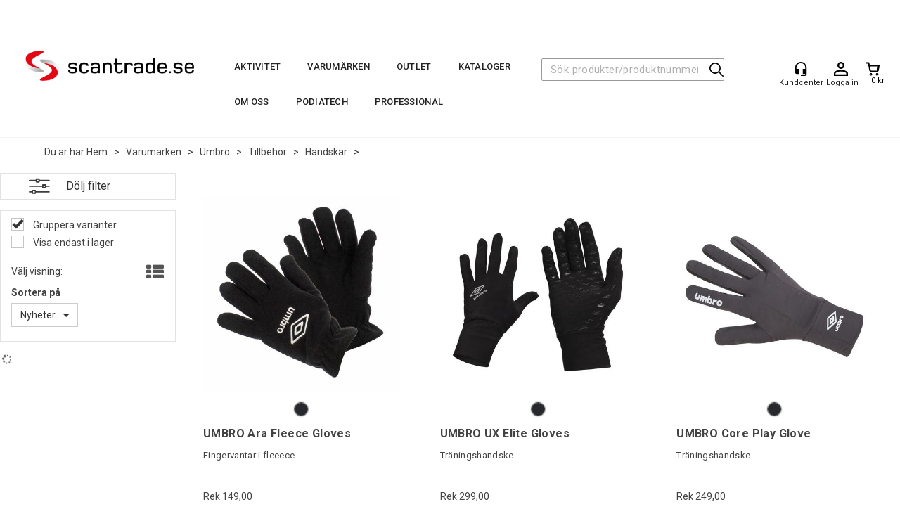

--- FILE ---
content_type: text/html; charset=utf-8
request_url: https://scantrade.se/varumarken/umbro/%C3%B6vrigt/handskar
body_size: 33542
content:


<!doctype html>

<html id="htmlTag" lang= "sv">
<head id="ctl00_Head1"><meta http-equiv="X-UA-Compatible" content="IE=edge" /><meta charset="UTF-8" /><meta name="format-detection" content="telephone=no" /><meta name="viewport" content="width=device-width, initial-scale=1, shrink-to-fit=no"><title>Handskar - scantrade.se</title><link id="ctl00_LnRss" rel="alternate" type="application/rss+xml" title="Produktnyheter" href="/WebPages/produkt/rss.aspx" /><meta name="robots" content="noodp, noydir"/><script id="CookieConsent" src="https://policy.app.cookieinformation.com/uc.js"
    data-culture="SV" type="text/javascript"></script>

	<link rel="preconnect" href="https://ajax.googleapis.com">
<script type="text/javascript">
	WebFontConfig = {
		
			google: {
				families: ['Roboto:300,400,500,700']
			},
		
    };

	(function(d) {
	            var wf = d.createElement('script'), s = d.scripts[d.scripts.length - 1];
	            wf.src = 'https://ajax.googleapis.com/ajax/libs/webfont/1.6.26/webfont.js';
	            wf.async = true;
	            s.parentNode.insertBefore(wf, s);
	        
	})(document); 


</script>
<script type="text/javascript" data-source="/dist/js/main-styles.098c7ad39da0dc54c63b.js"> "use strict";
(self["webpackChunkmcweb3"] = self["webpackChunkmcweb3"] || []).push([[899],{

/***/ 1234:
/***/ (function() {

// extracted by mini-css-extract-plugin


/***/ }),

/***/ 1323:
/***/ (function() {

// extracted by mini-css-extract-plugin


/***/ }),

/***/ 3370:
/***/ (function() {

// extracted by mini-css-extract-plugin


/***/ }),

/***/ 3992:
/***/ (function() {

// extracted by mini-css-extract-plugin


/***/ }),

/***/ 4390:
/***/ (function() {

// extracted by mini-css-extract-plugin


/***/ }),

/***/ 4925:
/***/ (function() {

// extracted by mini-css-extract-plugin


/***/ }),

/***/ 5332:
/***/ (function() {

// extracted by mini-css-extract-plugin


/***/ }),

/***/ 6197:
/***/ (function() {

// extracted by mini-css-extract-plugin


/***/ }),

/***/ 6276:
/***/ (function() {

// extracted by mini-css-extract-plugin


/***/ }),

/***/ 6303:
/***/ (function() {

// extracted by mini-css-extract-plugin


/***/ }),

/***/ 7024:
/***/ (function() {

// extracted by mini-css-extract-plugin


/***/ }),

/***/ 7652:
/***/ (function() {

// extracted by mini-css-extract-plugin


/***/ }),

/***/ 7714:
/***/ (function() {

// extracted by mini-css-extract-plugin


/***/ }),

/***/ 8460:
/***/ (function() {

// extracted by mini-css-extract-plugin


/***/ }),

/***/ 8685:
/***/ (function() {

// extracted by mini-css-extract-plugin


/***/ }),

/***/ 9616:
/***/ (function() {

// extracted by mini-css-extract-plugin


/***/ })

},
/******/ function(__webpack_require__) { // webpackRuntimeModules
/******/ var __webpack_exec__ = function(moduleId) { return __webpack_require__(__webpack_require__.s = moduleId); }
/******/ __webpack_require__.O(0, [188], function() { return __webpack_exec__(3370), __webpack_exec__(6303), __webpack_exec__(4925), __webpack_exec__(7714), __webpack_exec__(8460), __webpack_exec__(6197), __webpack_exec__(3992), __webpack_exec__(7024), __webpack_exec__(7652), __webpack_exec__(8685), __webpack_exec__(1323), __webpack_exec__(5332), __webpack_exec__(9616), __webpack_exec__(4390), __webpack_exec__(6276), __webpack_exec__(1234); });
/******/ var __webpack_exports__ = __webpack_require__.O();
/******/ }
]);
//# sourceMappingURL=main-styles.098c7ad39da0dc54c63b.js.map</script><script type="text/javascript" data-source="/dist/js/master-theme-styles-d4.e5d44c681c83d6c69e00.js"> "use strict";
(self["webpackChunkmcweb3"] = self["webpackChunkmcweb3"] || []).push([[409],{

/***/ 3806:
/***/ (function() {

// extracted by mini-css-extract-plugin


/***/ })

},
/******/ function(__webpack_require__) { // webpackRuntimeModules
/******/ var __webpack_exec__ = function(moduleId) { return __webpack_require__(__webpack_require__.s = moduleId); }
/******/ var __webpack_exports__ = (__webpack_exec__(3806));
/******/ }
]);
//# sourceMappingURL=master-theme-styles-d4.e5d44c681c83d6c69e00.js.map</script><link href="/dist/js/188.48422fe76f71a65383e6.css" rel="stylesheet" type="text/css" /><link href="/dist/js/main-styles.098c7ad39da0dc54c63b.css" rel="stylesheet" type="text/css" /><link href="/dist/js/master-theme-styles-d4.e5d44c681c83d6c69e00.css" rel="stylesheet" type="text/css" /><link href="/api-no-session/stylesheet/combined/ScanTrade_D4.css?version=781" rel="stylesheet" type="text/css" /><meta name="description" content="Handskar" /><meta name="keywords" content="Handskar,Tillbehör,Umbro,Varumärken,Aktivitet,Hem" /><meta name="google-site-verification" content="G-zA9CtOAkOUSVAqXfQBwQoXfX7reL6ndHVh2ExDg_s" /><link rel="canonical" href="https://scantrade.se/varumarken/umbro/övrigt/handskar" /></head>
<body id="ctl00_MyBody" class=" hold-transition body-out mc-filter-left fullview layoutver4 lang-5 mobilemenu-sm sort-filter listtype-grid mode-normal scantrade-se customer-private body-department page-id-2096939 body-hide-buy  department-id-2096939 body-menu-level-5 search-expanded pagetype-ProductListing d4-immediate-loading login-type-  not-logged-in img-module-ver-1     department-id-1015001 body-menu-level-5">
    <div id="cache-refresh-portal"></div>
<script type="text/javascript">
        window.D4LinkArraySetup = [];
        window.D4AiActive = true;
        window.D4AiRegisterStats = false;
    </script>
<script src="/scripts/storage.js?v=LRoFsfG_RvRw83zBr0u86eszmVwpW6P0qzdSOQymm8Y1" rel="preload" as="script"></script><script type="text/javascript">window.StorageService.storeScriptLookup([
  {
    "Key": "~/scripts/web.js",
    "Url": "/scripts/web.js?v=SkSOcsR3ogPJha8_A7AmfE-I0_oGvBUTspZtjP7VUiU1"
  },
  {
    "Key": "~/scripts/publisher.js",
    "Url": "/scripts/publisher.js?v=ajQA2E_uI_lk6ItZauezcn-jWYlh5Yujo-HX0Esnwgk1"
  },
  {
    "Key": "~/scripts/ckeditor.js",
    "Url": "/scripts/ckeditor.js?v=ajQA2E_uI_lk6ItZauezcn-jWYlh5Yujo-HX0Esnwgk1"
  },
  {
    "Key": "~/scripts/admin-panel.js",
    "Url": "/scripts/admin-panel.js?v=TXR12Bj3a5U463MELi-oQ9zK29T4R3Ta61Or1CGwYN81"
  },
  {
    "Key": "~/scripts/SearchDebug.js",
    "Url": "/scripts/SearchDebug.js?v=hsPPqtRs0zuoMiHOkc7xqaF4fYCEHZuUcJ6BpOMfgJw1"
  },
  {
    "Key": "~/scripts/FreightReport.js",
    "Url": "/scripts/FreightReport.js?v=ITKjvIK9Fe7cGgflEC1wlLa_KuVYRJc-ymH6jGmr9rQ1"
  },
  {
    "Key": "~/scripts/web-2016.js",
    "Url": "/scripts/web-2016.js?v=RNWg07bAjOVEMnZt3ToCr7YgsnC87G9yBAqDd2UyZvI1"
  },
  {
    "Key": "~/scripts/web-defered-2016.js",
    "Url": "/scripts/web-defered-2016.js?v=xTMut_pBy3QMC5OtBqB6gxsJ9R7fmpzFwWYPfnSCE1E1"
  },
  {
    "Key": "~/scripts/postloginview.js",
    "Url": "/scripts/postloginview.js?v=IruHMr9Jz70Q_OM0i1n6FSUz_jXZTOrwnZss5N-UZY41"
  },
  {
    "Key": "~/scripts/productlistbuy.js",
    "Url": "/scripts/productlistbuy.js?v=N6lU8XkeDT2SBsbiQ9SQqTsrqa9ZxQRl-Fb1oMM6JE41"
  },
  {
    "Key": "~/scripts/productlistfilter.js",
    "Url": "/scripts/productlistfilter.js?v=JG7sSyHNoiqYG4immpmC8dA_9spqBHxKE_8iCle31qI1"
  },
  {
    "Key": "~/scripts/productlistprice.js",
    "Url": "/scripts/productlistprice.js?v=JWnM-aEUAdHlY1reDgnUZmXdkeM7wgy56ZX_yz5wVZM1"
  },
  {
    "Key": "~/scripts/productlistfavorites.js",
    "Url": "/scripts/productlistfavorites.js?v=tMvAnRbpFibN4GPZBfkHsKmuS4plNyPOv8cXym2Z3jk1"
  },
  {
    "Key": "~/scripts/campaigncode.js",
    "Url": "/scripts/campaigncode.js?v=moTSX2rFSFRToSIXjyoe59UncSdHdPg1YgIjMppZRsE1"
  },
  {
    "Key": "~/scripts/product-info.js",
    "Url": "/scripts/product-info.js?v=221vZ6f1aAn6_UucKArI6XzGQLVlmYcRUeqsoTFrPog1"
  },
  {
    "Key": "~/scripts/common.js",
    "Url": "/scripts/common.js?v=BQlbHOdQJofmNew_lcknKyFa0p0cjXDQjiegQqleDuA1"
  },
  {
    "Key": "~/scripts/favorite.js",
    "Url": "/scripts/favorite.js?v=0XtC4FbPk0JL0uXY9PDVct8JsToe4vBi0P9KWF8A15I1"
  },
  {
    "Key": "~/scripts/autocampaigns.js",
    "Url": "/scripts/autocampaigns.js?v=qo3-P6hViO2mow0aflLacjI1ipZcekfQ6o9NZ-8oSMA1"
  },
  {
    "Key": "~/scripts/attributeselector.js",
    "Url": "/scripts/attributeselector.js?v=_C5tO9-x6E2-pG6Ih_YCdeKbCqRZdFsGgzrSjFVD98c1"
  },
  {
    "Key": "~/scripts/specialoffers.js",
    "Url": "/scripts/specialoffers.js?v=NVbw4mQd9e58bh_68ZK0SjBMyWrAHuaTUsDJEI39Hy01"
  },
  {
    "Key": "~/scripts/askforpriceview.js",
    "Url": "/scripts/askforpriceview.js?v=xBM0bHunlWH-jLkhygRotw2S5Hd6HqXr0jVKJmGLbHM1"
  },
  {
    "Key": "~/scripts/depid.js",
    "Url": "/scripts/depid.js?v=2s1i-xlG9hj_cEXLyCvQ7i3JqBmSa3PoqbZQ6ErOwqo1"
  },
  {
    "Key": "~/scripts/quantity-discount-2016.js",
    "Url": "/scripts/quantity-discount-2016.js?v=dUgAEglxPNdxF-1c7i26Odf3KqohMPu3DgJcEbsckjc1"
  },
  {
    "Key": "~/scripts/eniro.js",
    "Url": "/scripts/eniro.js?v=YyllzD7vF_HJvLhREER44JnR_DqOIktSBLz6f0sMMHk1"
  },
  {
    "Key": "~/scripts/variantmatrixview.js",
    "Url": "/scripts/variantmatrixview.js?v=aLlx_kmEu_gJk06j_eu7GiByI65KQRv29FBRL_lcB3g1"
  },
  {
    "Key": "~/scripts/loginCheckoutView.js",
    "Url": "/scripts/loginCheckoutView.js?v=zu-GZS9wowYTxO7Ze7ne_z8setq6QKktbV9vIMQrWJI1"
  },
  {
    "Key": "~/scripts/web-4.0.js",
    "Url": "/scripts/web-4.0.js?v=d109wuf1vkOHrf4AvCzs35BovsMHjZCHffHO7jWN3zk1"
  },
  {
    "Key": "~/scripts/storage.js",
    "Url": "/scripts/storage.js?v=LRoFsfG_RvRw83zBr0u86eszmVwpW6P0qzdSOQymm8Y1"
  },
  {
    "Key": "~/scripts/web-orderbook.4.0.js",
    "Url": "/scripts/web-orderbook.4.0.js?v=S3-e3e27mNnCzjfTvx40Yx_oPrmyEbbet0xautqaDdQ1"
  },
  {
    "Key": "~/scripts/orderbookManager.js",
    "Url": "/scripts/orderbookManager.js?v=xyqaoQatWwY-cXyVq0xWil6nOHEnV71oI2Ws6M8zSxM1"
  },
  {
    "Key": "~/scripts/gaia-all.js",
    "Url": "/scripts/gaia-all.js?v=rwmPuPOBUnaf7er1xDWzSoU94yDYTrM0Y7G0_TskBG81"
  },
  {
    "Key": "~/scripts/product-infoD4.js",
    "Url": "/scripts/product-infoD4.js?v=jmSFYU5OCK9MD0y-o8QI1UZUUYxNWeriLoUAj7cscGI1"
  },
  {
    "Key": "~/scripts/web-defered-4.0.js",
    "Url": "/scripts/web-defered-4.0.js?v=etSbUEiXoGJSVQfcxAQdwxjmsiS6RchFrBk25ZiP0wc1"
  },
  {
    "Key": "~/scripts/render-utils.js",
    "Url": "/scripts/render-utils.js?v=QcUHVlvcSVv_WE94p-wUBc4Xv53hlFiMTLEvG0duK0o1"
  },
  {
    "Key": "~/scripts/productlistsorter.js",
    "Url": "/scripts/productlistsorter.js?v=i82VvJRNQ5Bq3zVzYKCmbEN4FaO46lvO2g4LxmJBaOk1"
  },
  {
    "Key": "~/scripts/bidbanner.js",
    "Url": "/scripts/bidbanner.js?v=LpSODu-M5cDOKLI_lAlSd6-GrD67d_fN5SQeR54mzQY1"
  },
  {
    "Key": "~/scripts/product-info-utils.js",
    "Url": "/scripts/product-info-utils.js?v=WUfpMFb7Ishi0OTxsRifgNaWSdFA89cpOHGsEyS5gqo1"
  },
  {
    "Key": "~/scripts/web-defered-giftcard.4.0.js",
    "Url": "/scripts/web-defered-giftcard.4.0.js?v=fkHLoTtdBXamJ9tFvI7m20tp9-JtLE205es_n0QvNUM1"
  },
  {
    "Key": "~/scripts/variantmatrixview-d4.js",
    "Url": "/scripts/variantmatrixview-d4.js?v=qGMTc0P_B3CJYJvmnhU_ekpjEV7j2rZsKDYpqwTKtPU1"
  },
  {
    "Key": "~/scripts/customerregistration.js",
    "Url": "/scripts/customerregistration.js?v=Epu9s5TBhkFRMmK8KRbPHvkJf7O2ARv-y6ySgq0OCI41"
  },
  {
    "Key": "~/scripts/knockout.simplegrid.js",
    "Url": "/scripts/knockout.simplegrid.js?v=L0eFeIXNNCovuWuhmNs5qKWz-q9IKSNBQfEq4TeJzL41"
  },
  {
    "Key": "~/scripts/delete-customer.js",
    "Url": "/scripts/delete-customer.js?v=XvCQf3Enz2BuelHfpl2sF-3ESfSWFoESpib16ahbJmU1"
  },
  {
    "Key": "~/scripts/publisher-d4.js",
    "Url": "/scripts/publisher-d4.js?v=37nwJzZAWNo1PXbtYsw9EMbe9SjOFORTEmq_OQKpMqU1"
  },
  {
    "Key": "~/scripts/favorite-d4.js",
    "Url": "/scripts/favorite-d4.js?v=X_NBtcgGw9l2n7rjKXte9WyZWh5-USK9WQX--ueaQpc1"
  },
  {
    "Key": "~/scripts/giftcard-d4-purchase.js",
    "Url": "/scripts/giftcard-d4-purchase.js?v=jx8Ow4K1gULfYdTzjxuODdAcrv3rMb2nk28Ufy3qjio1"
  },
  {
    "Key": "~/scripts/giftcard-d4-receipt.js",
    "Url": "/scripts/giftcard-d4-receipt.js?v=aocqH1kGgXovMtcvlKwIB4x8aTDqJvXGx4H559Ko9TA1"
  },
  {
    "Key": "~/scripts/giftcard-d4-portal.js",
    "Url": "/scripts/giftcard-d4-portal.js?v=fIcCy7mHFvZQRHfdVt7zJrzsY_UTQT5djU0wlIiPmNY1"
  },
  {
    "Key": "~/scripts/d4reviews.js",
    "Url": "/scripts/d4reviews.js?v=3w6MFIxFm3bVXaJbaP4poj3hAxYhAznm-rjEs3pi04Y1"
  },
  {
    "Key": "~/scripts/quantity-discount.js",
    "Url": "/scripts/quantity-discount.js?v=dUgAEglxPNdxF-1c7i26Odf3KqohMPu3DgJcEbsckjc1"
  },
  {
    "Key": "~/scripts/productminprice.js",
    "Url": "/scripts/productminprice.js?v=B-hzjwCKb0gCEb4Cx6MOhKgZ_YhGOI0NY9IUPS5CPak1"
  },
  {
    "Key": "~/css/master/common.css",
    "Url": "/css/master/common.css?v=dhv_udQOYfADpvClGfxO5_ACfPivlNeSPdIN9gW7b141"
  },
  {
    "Key": "~/css/publisher/publisher.css",
    "Url": "/css/publisher/publisher.css?v=xd_MHEizfvjgFDOiJAD19COxFVOoErwzh-hXuCOFBck1"
  },
  {
    "Key": "~/css/menu.responsive.css",
    "Url": "/css/menu.responsive.css?v=UGbUNbO-JrDXBLzZKbQjJ7WoNx79JUnL47pj8W5e4xg1"
  }
]) </script><script src="/scripts/web-4.0.js?v=d109wuf1vkOHrf4AvCzs35BovsMHjZCHffHO7jWN3zk1"></script>


	<!-- GTM Data Layer -->
	<script>
	    window.dataLayer =  window.dataLayer ||  [];
	</script>

	
		<script>
		    dataLayer.push({             
                'IsSpider': 'True',
                'AvsenderId': '5',
                'AvsenderNavn': 'Scantrade Scandinavia AB',
		        'loggedIn': 'False',
                'customerType': 'Privat',
                'PriceIncVat': 'True',
                'CustomerOrgNbr': '',
		        'EAN': '',
		        'Brand': '',
		        'event': 'category',
		        'customerID': '10006631',
		        'SiteType': 'd',
		        'RetailPrice': '',
		        'BreadCrumb': 'Hem/Varumärken/Umbro/Tillbehör/Handskar',
                'CustomerGroup': '',
		        'PaymentMethod': '',
		        'ProductID': '',
		        'ProductAltId': '',
		        'AllProductIds': [],
                'TransactionData': [ ]
                
		    });
        </script>
	
		
			<script>
			    dataLayer.push({
			        'ecomm_pagetype': 'category',
			        'ecomm_pcat': '',
			        'ecomm_pname': '',
			        'ecomm_pvalue': '',
			        'ecomm_totalvalue': '',
			        'ecomm_prodid': '' 
			    });
			</script>
		
		<script>
            dataLayer.push({
                'email': '',
                'FirstName': '',
                'Surname': '',
                'CompanyName': '',
                'ContactId': '',
                'CustomerOrgNbr': '',
                'PrivatePhoneNo': '',
                'DirectPhoneNo': '',
                'PostCode': ''
            });
        </script>
    
		<script>
            dataLayer.push({
                'Email_SHA256': '',
                'FirstName_SHA256': '',
                'Surname_SHA256': '',
                'CompanyName_SHA256': '',
                'PrivatePhoneNo_SHA256': '',
                'DirectPhoneNo_SHA256': '',
                'PostCode_SHA256': ''
            });
        </script>
    

	<!-- GA4 dataLayer-->

    

	<!-- Google Tag Manager container script-->
	<script>
        
        const formHead = document.querySelector('head');
       

        formHead.addEventListener('readyForGtm', function(){
        
        (function(w, d, s, l, i) {
                    w[l] = w[l] || [];
                    w[l].push({
                        'gtm.start':
	                new Date().getTime(),

                event: 'gtm.js'
	        });
	        var f = d.getElementsByTagName(s)[0],
                j = d.createElement(s),
                dl = l != 'dataLayer' ? '&l=' + l : '';
            j.async = true;
	        j.src =
	            '//www.googletagmanager.com/gtm.js?id=' + i + dl;
            
	        f.parentNode.insertBefore(j, f);
	    })(window, document, 'script', 'dataLayer', 'GTM-PGV8R4');
            });

        
    </script>

	<!-- End Google Tag Manager -->


<div id="d-size" class="hidden" data-size="lg" data-size-set="False"></div>

<div id="hidden-nodeid" style="visibility: hidden; height: 0px;">
    2096939
</div>
<div id="hidden-search-url" style="visibility: hidden; height: 0px;">/search</div>
<div id="hidden-theme" style="visibility: hidden; height: 0px;">
    ScanTrade_D4
</div>
<div id="hidden-images-sizes" style="visibility: hidden; height: 0px;">
    <script language="javascript" type="text/javascript">var _imageSizeList = new Array(32,64,128,256,480,768,992,1200);</script>
</div>

<!--Update icon start-->
<div id="UpdateIcon" style="display: none;" class="UpdateControlModal">
    <div class="UpdateControlModalContent2"></div>
</div>


<div id="rhs-popup-sidebar"></div>
<div id="center-tiny-popup"></div>
<span id="backorder-popup-parent"></span>
<div id="o-wrapper" class="o-wrapper">

<form name="form1" method="post" action="./handskar" id="form1">
<div>
<input type="hidden" name="__EVENTTARGET" id="__EVENTTARGET" value="" />
<input type="hidden" name="__EVENTARGUMENT" id="__EVENTARGUMENT" value="" />

</div>

<script type="text/javascript">
//<![CDATA[
var theForm = document.forms['form1'];
if (!theForm) {
    theForm = document.form1;
}
function __doPostBack(eventTarget, eventArgument) {
    if (!theForm.onsubmit || (theForm.onsubmit() != false)) {
        theForm.__EVENTTARGET.value = eventTarget;
        theForm.__EVENTARGUMENT.value = eventArgument;
        theForm.submit();
    }
}
//]]>
</script>



<script type="text/javascript">
//<![CDATA[
PageLoad(true);InitializeRoyalSliderInAds();//]]>
</script>

    <input type="hidden" name="ctl00$EnsureGaiaIncludedField" id="ctl00_EnsureGaiaIncludedField" /><!-- Ikke fjern denne. Alle sider må minst inneholde 1 gaiakomponent så lenge vi bruker gaia-->
    
<div class="modal fade" id="center-popup" tabindex="-1" role="dialog" aria-labelledby="center-popup">
	<div class="modal-dialog modal-lg">
		<div class="modal-content">
            <div class="lightbox-close" onclick="PubSub.publish(mcWeb.lightbox.events.onHideLightbox);" ></div>	      
			<div class="modal-body">
					<div id="refresh-center" class="refresh-center" style="display: none">
						<div class="refresh-center-item">
							<div class="refresh-center-ico"><i class="icon-spinner animate-spin"></i></div>
							<div class="refresh-txt">
								Uppdatering, var god vänta...
							</div>
						</div>
					</div>
				<div id="lightbox-placeholder" class="center-placeholder"></div>
				<div id="lightbox-placeholder2" class="center-placeholder"></div>
			</div>
		</div>
	</div>
</div>

<script language="javascript" type="text/javascript">
	jQuery(function () { mcWeb.hash.init(); });
</script>

    
    


<div id="InstSearchDiv" style="position:absolute; z-index:110;display: none;" class="stop-ajax-rendering">
		<div class="InstantSearch">
		    <div class="resultcolumn">
				<div  class="d4-instant-search-other-hits" data-bind="visible: OtherSearchesText().length > 0">
                    <h3 class="d4-instant-search-divider" data-bind="text: OtherSearchesText"></h3>
                </div>
                <div class="d4-instant-search-products" data-bind="visible: products().length > 0">
                    <h3 class="d4-instant-search-divider">Produkter</h3>
			        <table>
				        <tbody data-bind="template: { name: 'searchresult-template', foreach: products }, visible: products != null && products().length > 0">
				        </tbody>
					        <tfoot>
						        <tr data-bind="visible: TotalHits() > 0">
							        <td colspan="2" class="italic cursor">
								        Totalt antal träffar&nbsp;<span data-bind="text: TotalHits"></span>  
							        </td>

                                    <td colspan="2" class="italic cursor">
								        <a data-bind="event: {click:mcWeb.instantSearch.doSearch}" >Se alla resultat&nbsp;</a>  
							        </td>
						        </tr>
				        </tfoot>
			        </table>
                </div>
                <div  class="d4-instant-search-cat" data-bind="visible: ShowCategories()">
                    <h3 class="d4-instant-search-divider">Kategorier</h3>
                    <div data-bind="template: { name: 'searchresult-cat-template', foreach: categories }"></div>
                </div>
                <div class="d4-instant-search-brands" data-bind="visible: ShowBrands()">
                    <h3 class="d4-instant-search-divider">Märke</h3>
                     <div data-bind="template: { name: 'searchresult-brand-template', foreach: brands }"></div>
                </div>

                <div class="d4-instant-search-brands" data-bind="visible: ShowBrandNames()">
                    <h3 class="d4-instant-search-divider">Varumärke</h3>
                     <div data-bind="template: { name: 'searchresult-brandname-template', foreach: brandnames }"></div>
                </div>

		        <div class="d4-instant-search-articles" data-bind="visible: ShowArticles() && TotalArticleHits() > 0 && ! ShowArticlesRHS()">
		            <h3 class="d4-instant-search-divider">Artikler</h3>
		            <div data-bind="template: { name: 'searchresult-article-template', foreach: articles }"></div>
		            Antal hittade artiklar&nbsp;<span data-bind="text: TotalArticleHits"></span>  
		        </div>
		    </div>
            <div class="instant-search-preview-column">
                <div class="d4-instant-search-preview d4-instant-search-loadbyajax" data-bind="visible: ShowPreview()">
                    <div id="ctl00_InstSrch_WPAInstantSearchPreview_Pnl2" class="load-first">

</div>

<div id="A102380" class="load-later   is-system-area"></div>


                </div>
		        <div class="d4-instant-search-accessories d4-instant-search-loadbyajax" data-bind="visible: ShowAccessories">
		            <h3 class="d4-instant-search-divider">Tillbehör</h3>
		            <div id="ctl00_InstSrch_WPAInstantSearchAccessories_Pnl2" class="load-first">

</div>

<div id="A102381" class="load-later   is-system-area"><div id="Field_InstantSearchProductAccessories24219_0" class=" NoSlide web-pub-field container field-container-24219  readonly layout-d4_x4" data-field-id="24219" data-popup="0" data-popup-plc="0" data-lt="3" data-sf="0">
	<div class="row">
		<div id="A102381F24219N2096939" class="ajax-field inner-layout-container loaded" data-use-specific-layout="False" data-plid="0" data-area-id="InstantSearchProductAccessories" data-field-id="24219" data-userkey="24219" data-grouped-variants="True" data-node-id="2096939" data-manufacturerid="0" data-loaded-status="True" data-layoutid="120032" data-sf="0" data-listing-type="3" data-fieldcontainerid="24219">

		</div>
	</div>
</div></div>


                </div>
		        <div class="d4-instant-search-alternatives d4-instant-search-loadbyajax" data-bind="visible: ShowAlternatives">
		            <h3 class="d4-instant-search-divider">Alternativ</h3>
		            <div id="ctl00_InstSrch_WPAInstantSearchAlternative_Pnl2" class="load-first">

</div>

<div id="A102382" class="load-later   is-system-area"><div id="Field_InstantSearchProductAlternatives24220_0" class=" NoSlide web-pub-field container field-container-24220  readonly layout-d4_x4" data-field-id="24220" data-popup="0" data-popup-plc="0" data-lt="2" data-sf="0">
	<div class="row">
		<div id="A102382F24220N2096939" class="ajax-field inner-layout-container loaded" data-use-specific-layout="False" data-plid="0" data-area-id="InstantSearchProductAlternatives" data-field-id="24220" data-userkey="24220" data-grouped-variants="True" data-node-id="2096939" data-manufacturerid="0" data-loaded-status="True" data-layoutid="120032" data-sf="0" data-listing-type="2" data-fieldcontainerid="24220">

		</div>
	</div>
</div></div>


                </div>

                <div class="d4-instant-search-articles d4-instant-search-loadbyajax" data-bind="visible: ShowArticlesRHS">
		            <h3 class="d4-instant-search-divider">Artikler</h3>
		            <div id="ctl00_InstSrch_WPAInstantSearchArticles_Pnl2" class="load-first">

</div>

<div id="A102427" class="load-later  is-advanced-area "></div>


                    Antal hittade artiklar&nbsp;<span data-bind="text: TotalArticleHits"></span>  
                </div>
            </div>
            
		    <script type="text/html" id="searchresult-article-template">
		        <span class="d4-instant-search-article">
		            <a class="NoUnderLine" data-bind="attr:{ href: ArticleLink, tabindex: TabIndex}">
		                <span  data-bind="html: ArticleTitle"></span>
		            </a>
		        </span>
		    </script>
            
		    <script type="text/html" id="searchresult-cat-template">
                <span class="d4-instant-search-category">
                    <a class="NoUnderLine" data-bind="attr:{ href: CatLink, tabindex: TabIndex}">
                        <span  data-bind="html: CatName"></span>(<span  data-bind="text: CatCount"></span>)
                    </a>
                </span>
            </script>
            
		    <script type="text/html" id="searchresult-brand-template">
		        <span class="d4-instant-search-brand">
		            <a class="NoUnderLine" data-bind="attr:{ href: BrandLink, tabindex: TabIndex}">
		            <span  data-bind="html: BrandName"></span>(<span  data-bind="text: BrandCount"></span>)
		          </a>
                </span>
		    </script>

            <script type="text/html" id="searchresult-brandname-template">
		        <span class="d4-instant-search-brand">
		            <a class="NoUnderLine" data-bind="attr:{ href: BrandLink, tabindex: TabIndex}">
		            <span  data-bind="html: BrandName"></span>
		          </a>
                </span>
		    </script>

			<script type="text/html" id="searchresult-template">
				<tr data-bind="css: { 'active': $parent.CurrentPlid() == ProduktLagerID}">
					<td class="Left">
						<div class="ProduktImg" data-bind="html: ImageTag"></div>
					</td>
					<td>
						<a class="NoUnderLine" data-bind="attr:{ href: ProduktLink, tabindex: TabIndex}, event: {mouseover:$parent.PreviewCurrentProduct}">
							<span data-bind="html: ProduktDesc1"></span><br />
							<span  data-bind="html: ProduktDesc2"></span>
						</a>
					</td>
                    <td>
                        <span class="bold" data-bind="html: Price"></span>
                    </td>
                    <td>
                        <button type="button" class="btn btn-default preview-button" title="Quick View+" data-bind="event: {click:$parent.PreviewCurrentProduct}" ><i class="glyphicon glyphicon-info-sign"></i></button>
                    </td>
				</tr>    
			
		    </script>

		</div>
	</div> 
		
	
  
	


    <div class="wrapper">

        

        <!-- Content Wrapper. Contains page content -->
        <div class="content-wrapper">
            <header class="headroom header--fixed hide-from-print  m-header-dock" role="banner">


                <div class="container header-inner">
                    <div class="row">

                        


                        
                            <div class="top-menu">
                                

<div class="TopMenu">

	
			<h3 class="TopMenuItem sid-1000007">
				
				

				<a class='InfoMenu '
				  style=''
					href='/kundcenter' 
					target='_self'
					title='kundcenter'
				>Kundcenter</a>
			</h3>
		<img id="ctl00_CPHDptMnu_ctl00_RepeaterProductMenu_ctl01_ImageSepImg" class="ImageSepImg" src="../../../App_Themes/Demonstrare4Dummy/Images/SeperatorArrow.gif" alt="|" style="border-width:0px;" />
			<h3 class="TopMenuItem nid-2079490">
				
				

				<a class='InfoMenu '
				  style=''
					href='/villkor' 
					target='_self'
					title='Villkor'
				>Villkor</a>
			</h3>
		<img id="ctl00_CPHDptMnu_ctl00_RepeaterProductMenu_ctl03_ImageSepImg" class="ImageSepImg" src="../../../App_Themes/Demonstrare4Dummy/Images/SeperatorArrow.gif" alt="|" style="border-width:0px;" />
			<h3 class="TopMenuItem sid-1000009">
				
				

				<a class='InfoMenu '
				  style=''
					href='/kontakt-oss' 
					target='_self'
					title='Kontakta-oss'
				>Kontakta oss</a>
			</h3>
		

	
	
</div>

                            </div>
                        

                        <div style="clear: both"></div>

                        <a class="header-logo" href="/" ><img class="HeaderLogo" src="/App_Themes/MASTER/images/1px_transparent.png" alt="Tillbaka till förstasidan!" ></a>

                        <div class="header-main ">

                            
                                <div class="login-container">
                                    

<div class="login-details">
    <a id="customerServiceLink" class="kundersenterIcon" rel="nofollow" aria-label="Kundesenter" href="../../../kundcenter/startside"></a>
    <a id="loginuser" class="LoginUserInfo" aria-label="Login user info" href="../../../kundcenter/startside"></a>
    
</div>
<div id="loginout-content" class="LogInButtonContainer" ><a id="loginout" class="LogInButton" href="#login">Logga in</a>
</div>

                                </div>
                            
                            <div id="m-search">
                                <i class="icon-search"></i>
                            </div>

                            <div class="small-cart-onpage">
                                <div id="smallcart-page"><div class="smallcart-content"><div id="mcweb-cartsmall-cartsmall" class="knockout-bind">
	



<div class="cart-small-links cart-small-favorite pull-right col-xs-12">


    <div class="cart-small-fav" data-bind="visible: (favoriteCount() > -1 && isVisible())" style="display: none;">
        <a class="btn-fav-cart btn btn-link" data-bind="attr: { href: favoriteCartUrl }">
            <i class="glyphicon " data-bind="css: { 'glyphicon-heart-empty heart-empty': favoriteCount() < 1, 'glyphicon-heart heart-full': favoriteCount() > 0 }"></i>
            <span class="fav-cart-text" data-bind="visible: favoriteCount() > 0, text: favoriteCount()"></span>
        </a>
    </div>
    

    <div class="cart-small" role="region" aria-label="Shopping Cart" data-bind="css: { 'btn-group': cartItems().length > 0 }">
        <!-- EJ 133650 : Removed data-trigger="focus", causes problems with CNET -->
        <a tabindex="0" class="cart-small-trigger btn btn-default" data-bind="visible: cartItems().length >= 0, css: { 'cart-small-has-item': cartItems().length > 0 }, popover: { html: true, titleid: 'small-cart-title', contentid: 'small-cart-content', contentClass: 'cart-small-popover' + (OrderbookActive ? ' cart-small-orderbook' : '') }"
            style="display: none; border: none;">

            <span class="cart-small-icon">
                <i class="icon-basket" data-bind="visible: isVisible()" style="display: none;"></i>
            </span>

            <span class="cart-small-empty" data-bind="visible: (cartItems().length < 1 && isVisible() && isCartItemsSet() && OrderbookDate() == '')" style="display: none;">
                0 kr
            </span>
            <span class="cart-small-empty" data-bind="visible: (cartItems().length < 1 && isVisible() && isCartItemsSet() && OrderbookDate() != '')" style="display: none;">
                
            </span>
            <span class="cart-small-empty" data-bind="visible: (cartItems().length < 1 && isVisible() && isCartItemsSet() && OrderbookDate() != '' && orderbooks() != null && orderbooks().length > 0), text: cartName" style="display: none;"></span>

            <span class="cart-small-load" data-bind="visible: !isVisible()">
                <i class="icon-spinner animate-spin"></i>
            </span>
            <span class="cart-small-items" data-bind="visible: (cartItems().length > 0 && isVisible())" style="display: none;">
                <span class="cart-small-count" data-bind="text: itemCount()"></span>
                <span class="cart-small-product" data-bind="visible: (itemCount() == 1 && isVisible())">
                    produkt
                </span>
                <span class="cart-small-product" data-bind="visible: (itemCount() > 1 && isVisible())">
                    produkter
                </span>

                <span class="cart-small-product-txt" data-bind="css: { 'inkvat': chkPriceIncExVat() }">
                    <!-- ko if: (!chkPriceIncExVat() && !showLeasingCosts()) -->
                    <span class="small-cart-before-sum">(</span><!--ko text: priceTotalProducts  --><!--/ko--><span class="small-cart-after-sum">)</span>
                    <!-- /ko -->
                    <!-- ko if: (chkPriceIncExVat() && !showLeasingCosts()) -->
                    <span class="small-cart-before-sum">(</span><!--ko text: priceTotalProductsInkVat --><!--/ko--><span class="small-cart-after-sum">)</span>
                    <!-- /ko -->
                    <!-- ko if: showLeasingCosts() -->
                    <span class="small-cart-before-sum">(</span><!--ko text: LeasingTermAmountExVat  --><!--/ko--><span class="small-cart-after-sum">)</span>                  
                    <!-- /ko -->
                </span>
            </span>

            <span class="cart-small-togle-icon" data-bind="visible: cartItems().length > 0, css: { 'cart-small-togle-open': popoverOpen() }" style="display: none;">
                <span class="caret"></span>
            </span>

        </a>
        <a class="cart-small-goto-checkout btn btn-primary" aria-label="Go to Checkout" aria-controls="checkout-page" data-bind="click: onClickGoToCheckout, visible: cartItems().length > 0" style="display: none;">
            <span>Till kassan</span>
        </a>
    </div>


    <div id="small-cart-title" class="cart-small-trigger-title hide">
        <div class="close" aria-label="Close" role="button" data-bind="click: $root.onClose"><span aria-hidden="true">&times;</span></div>
        <div data-bind="visible: orderbooks().length > 0" class="btn-group" role="group" aria-label="...">
            <button type="button" class="btn btn-default" data-bind="event: { click: doShowActiveCart }, css: { active: !showOrderbookSummary() } ">
                Aktiv leveringsdato
            </button>
            <button type="button" class="btn btn-default" data-bind="event: { click: doShowOrderbookSummary }, css: { active: showOrderbookSummary() } ">
                Leveringsdatoer
            </button>
            <button type="button" class="btn btn-default" data-bind="event: { click: doRedirectToOrderOverviw }">
                Beställningsöversikt
            </button>
        </div>
        <div class="row">
            <div class="pull-left" data-bind="visible: !showOrderbookSummary()">
                <span data-bind="visible: orderbooks().length == 0">
                    Varukorg
                </span>
            </div>
            <div class="pull-right" data-bind="visible: cartItems().length > 0 && !showOrderbookSummary()" style="display: none;">
                <!--ko text: itemCount() -->
                <!--/ko-->
                 varor i varukorgen
                <span data-bind="visible: orderbooks().length > 0, text: displayDate "></span>
            </div>
        </div>
    </div>
    <div class="cart-small-trigger-content hide" id="small-cart-content">
        <div class="panel-body">
            <div class="row">
                <div class="pull-left col-xs-12" data-bind="visible: !showOrderbookSummary()">
                    <div data-bind="visible: orderbooks().length > 0">
                        <div class="dropdown">
                            <button class="btn btn-default dropdown-toggle" type="button" id="ddl-carts" data-toggle="dropdown" aria-haspopup="true" aria-expanded="true">
                                <span data-bind="text: displayDate"></span><span class="caret"></span>
                            </button>
                            <ul class="dropdown-menu" aria-labelledby="ddl-carts">
                                <!-- ko template: { name: 'orderbook-list-template', foreach: orderbooks} -->
                                <!-- /ko -->
                            </ul>
                        </div>
                    </div>
                </div>
            </div>
            <div data-bind="visible: !showOrderbookSummary()" class="cart-small-orderbook-summary">
                <!-- ko template: { name: smallCartItemTemplate(), foreach: cartItemsToShow} -->
                <!-- /ko -->
                <a href="#" data-role="none" data-ajax="false" class="cart-show-all-items cart-small-tocart" data-bind="click: onClickGoToCart, visible: (cartItems().length > 0 && numberOfItemsToShow() > 0 && cartItems().length > numberOfItemsToShow())">
                    Klicka här för att se alla
                </a>

                <div class="small-cart-empty-items" data-bind="visible: cartItems().length < 1">
                    Din varukorg är tom.
                </div>

            </div>

            <div class="cart-small-orderbook-summary" id="small-cart-orderbook-summary" data-bind="visible: showOrderbookSummary()"></div>
        </div>
        <div class="panel-footer" data-bind="visible: !showOrderbookSummary()">
            <div class="row cart-small-footer">
                <div class="row">
                    <div class="form-inline col-xs-5">
                        <div class="checkbox cart-small-vat" data-bind="visible: showIncVatCheckbox">
                            <label>
                                <input id="price-inc-ex-vat" type="checkbox" name="price-inc-ex-vat" value="" data-bind="checked: chkPriceIncExVat, click: $root.onClickVat.bind($root), enable:!disableIncExVatChange ">
                                Priser inkl. moms
                            </label>
                        </div>
                        <div class="checkbox cart-small-vat" data-bind="visible: showPriceDisplayControls">
                            <label>
                                <input type="checkbox" name="price-show-veil-pris" value="" data-bind="checked: chkShowVeilPris, click: $root.onClickVeil.bind($root), visible: showPriceDisplayControls">
                                Rek 
                            </label>
                        </div>
                        <div class="checkbox cart-small-vat" data-bind="visible: showPriceDisplayControls">
                            <label>
                                <input type="checkbox" name="price-hide-customer-price" value="" data-bind="checked: chkHideCustomerPice, click: $root.onClickHideCustomerPrice.bind($root)">
                                Skjul Netto
                            </label>
                        </div>
                    </div>
                    <div class="col-xs-7 cart-small-total" data-bind="visible: cartItems().length > 0" style="display: none;">
                        <div class="cart-small-total-txt pull-right">

                            <div data-bind="visible: showLeasingCosts">
                                <span class="cart-small-total-txt-1">
                                    Totalt exkl. moms
                                </span>
                                <span class="cart-small-total-exvat" data-bind="text: LeasingTermAmountExVat"></span>

                                <span class="cart-small-orpaynow-txt">
                                    Eller kjøp nå for
                                </span>
                                <span class="cart-small-orpaynow-total" data-bind="visible:smallCartFees, click: switchToPayNow">
                                    <span class="cart-small-total-exvat" data-bind="visible: (!chkPriceIncExVat() && invoiceFee()), text: priceTotal"></span>
                                    <span class="cart-small-total-inkvat" data-bind="visible: (chkPriceIncExVat() && invoiceFee() && summarySumAfterCostReductionsIncVat().length <= 0), text: priceTotalInkVat"></span>
                                <span class="cart-small-total-inkvat" data-bind="visible: (chkPriceIncExVat() && invoiceFee() && summarySumAfterCostReductionsIncVat().length > 0), text: summarySumAfterCostReductionsIncVat"></span>
                                </span>
                                <span class="cart-small-orpaynow-total" data-bind="visible:!smallCartFees, click: switchToPayNow">
                                    <span class="cart-small-total-exvat" data-bind="visible: (!chkPriceIncExVat()), text: priceTotalProducts"></span>
                                    <span class="cart-small-total-inkvat" data-bind="visible: (chkPriceIncExVat() && summarySumAfterCostReductionsIncVat().length <= 0), text: priceTotalProductsInkVat"></span>
                                    <span class="cart-small-total-inkvat" data-bind="visible: (chkPriceIncExVat() && summarySumAfterCostReductionsIncVat().length > 0), text: summarySumAfterCostReductionsIncVat"></span>
                                </span>
                                
                            </div>

                            

                            <div id="ctl00_CartSmall1_ctl00_ctl02_NoFees" data-bind="visible: doNotShowLeasingCosts">
                                <!-- Total without Fee Start -->
                                <span class="cart-small-total-txt-1" data-bind="visible: !chkPriceIncExVat()">
                                    Totalt exkl. moms
                                </span>
                                <span class="cart-small-total-exvat" data-bind="visible: (!chkPriceIncExVat()), text: priceTotalProducts"></span>

                                <!-- InkVat -->
                                <span class="cart-small-total-txt-1" data-bind="visible: chkPriceIncExVat() ">
                                    Summa varor
                                </span>
                                <span class="cart-small-total-inkvat" data-bind="visible: (chkPriceIncExVat() && summarySumAfterCostReductionsIncVat().length <= 0), text: priceTotalProductsInkVat"></span>
                                <span class="cart-small-total-inkvat" data-bind="visible: (chkPriceIncExVat() && summarySumAfterCostReductionsIncVat().length > 0), text: summarySumAfterCostReductionsIncVat"></span>
                                
                                <span class="cart-small-or-leasing-txt" data-bind="visible: (LeasingTermAmountExVat().length > 0)">
                                    Eller leasing for
                                </span>
                                <span class="cart-small-total-leasing-cost" data-bind="text: LeasingTermAmountExVat, click: switchToLeasing"></span>
                                
                                <!-- Total without Fee  End -->
                                
                            </div>
                        </div>
                    </div>
                </div>

                <div class="row cart-small-button">
                    <div class="col-xs-6" data-bind="visible: showGoToCart" style="display: none;">
                        <button type="button" href="#" data-role="none" data-ajax="false" class="btn btn-default btn-block cart-small-tocart" aria-label="Go to Cart" data-bind="click: onClickGoToCart, visible: (cartItems().length > 0)">
                            Till varukorgen
                            <span data-bind="visible: orderbooks().length > 0 && OrderbookDate() != null && OrderbookDate().length > 0, text: displayDate"></span>
                        </button>
                    </div>
                    <div class="col-xs-6" data-bind="visible: showGoToCheckout" style="display: none;">
                        <button type="button" href="#" data-role="none" data-ajax="false" class="btn btn-primary btn-block cart-small-tocheckout" aria-label="Go to Checkout" data-bind="click: onClickGoToCheckout, visible: (cartItems().length > 0)">
                            Till kassan
                            <span data-bind="visible: orderbooks().length > 0 && OrderbookDate() != null && OrderbookDate().length > 0, text: displayDate"></span>
                        </button>
                    </div>
                </div>
            </div>
        </div>
    </div>
</div>




<script type="text/html" id="orderbook-list-template">
    <li><a href="#" data-bind="css: { 'cart-orderbook-item': true, 'selected': Selected }, attr: { value: WebCartId }, text: DisplayDate, click: $root.onSelectCart" ></a></li>
</script>


<script type="text/html" id="cartsmallitem-template">
    <div class="row cart-small-items">
        <div class="col-xs-8 cart-desc">
            <div class="img-container"><img data-bind="attr: { src: ProductImage }, click: $root.onClickProductLink" class="img-responsive" /></div>
            <p class="cart-item-header" data-bind="text: ProductDesc1, click: $root.onClickProductLink"></p>
        </div>

        <div class="col-amount-xs col-xs-1">
            <p class="cart-item-quantity" data-bind="text: Quantity"></p>
        </div>

        <div class="col-xs-3 cart-price">
            <p class="col-price">
                <span class="price" data-bind="text: LinePriceAfterDiscount, visible: AmountAfterReductionIncVat().length <= 0 && LinePriceAfterDiscount().length > 0"></span>
                <span class="price" data-bind="text: Price1, visible: AmountAfterReductionIncVat().length <= 0 && LinePriceAfterDiscount().length <= 0"></span>
                <span class="price" data-bind="text: AmountAfterReductionIncVat, visible: AmountAfterReductionIncVat().length > 0"></span>
            </p>
            <p class="col-delete">
                <a href="#" data-bind="click: $root.onClickRemove"><i class="icon-cancel-circled"></i></a>
            </p>
        </div>
        <div class="clearfix col-xs-12">
            <div class="row-line" data-bind="css: { 'last-row': $index() == $parent.cartItems().length - 1 }"></div>
        </div>

    </div>
</script>

<script type="text/html" id="cartsmallitem-leasing-template">
    <div class="row cart-small-items">
        <div class="col-xs-8 cart-desc">
            <img data-bind="attr: { src: ProductImage }, click: $root.onClickProductLink" class="img-responsive" />
            <p class="cart-item-header" data-bind="text: ProductDesc1, click: $root.onClickProductLink"></p>
        </div>

        <div class="col-amount-xs col-xs-1">
            <p class="cart-item-quantity" data-bind="text: Quantity"></p>
        </div>

        <div class="col-xs-3 cart-price">
            <p class="col-price">
                <span class="price" data-bind="text: LeasingTotalCost"></span>
            </p>
            <p class="col-delete">
                <a href="#" data-bind="click: $root.onClickRemove"><i class="icon-cancel-circled"></i></a>
            </p>
        </div>
        <div class="clearfix col-xs-12">
            <div class="row-line" data-bind="css: { 'last-row': $index() == $parent.cartItems().length - 1 }"></div>
        </div>

    </div>
</script>
<script type="text/javascript">jQuery(function () {
loadModule(mcWeb.cartsmall, 'cartsmall', 'mcweb-cartsmall-cartsmall', null, {"IsLoggedIn":false,"ShowCartCollapsed":false,"ShowRemoveCart":false,"ShowContinueShoping":false,"ShowGoToCheckout":true,"ShowLinkTop":false,"ShowAmountsBottom":false,"ShowCartAlteration":false,"ShowMessageToSalesDep":false,"ShowDiscountCode":false,"ShowPriceIncExVat":true,"ShowRemoveButton":false,"ShowCart":false,"ShowInvoiceFee":false,"ShowGoToCart":true,"ShowTotalInkCarrier":false,"ShowShipment":false,"ShowRegistrationType":false,"HrefLogin":null,"InlineEditor":false,"ShowPriceDisplayControls":false,"ShowVeilPrisValue":true,"HideCustomerPriceValue":false,"ShowCartItemInfo":0,"ShowSeparateFraktFakturaCost":false,"NbrOfDecimals":0,"QuantityMaxlength":0,"FavoriteCartUrl":"/mina-favoriter","OfferCartUrl":"/kundcenter/ordrehistorikk/tilbudsstatus","SmallCartItemsToShow":8,"DecimalsQuantity":0,"ShowAddToFavorite":false,"PopupTime":1000,"MinimumSessionTimeoutUponLoginOrPurchase":0,"MaximumSessionTimeoutWhenNotLoggedInAndEmptyCart":0,"SessionEndPopupTime":0,"IsBedrift":false,"QuantityStepValue":0.0,"PackageSizeMode":0,"OrderRefRequired":false,"ShowExternalCheckout":false,"DisableIncExVatChange":false,"HideSomePricesForMport":false,"CampaingVoucherCanDeductSpecialFees":false,"ShowRRP":false,"SmallCartFees":false,"ShowIncVatCheckbox":true,"GiftcardsEnabled":false});
});
</script>
</div></div></div>
                            </div>
                           
                            
<div id="content-special-offers">
    <div>

        <a tabindex="0" class="special-offer-small-trigger btn btn-default" data-trigger="focus"
            data-bind="visible: Offers() >= 0, css: { 'special-offer-small-item': Offers() > 0, 'hidden': Offers() == 0 },
    popoverSpecialOffer: { html: true, titleid: 'special-offers-title', contentid: 'special-offers-content', contentClass: 'special-offers-small-popover' }"
            style="display: none;">
            <span class="glyphicon glyphicon-tags"></span>
            <span class="special-offers-count" data-bind="text: Offers(), visible: (Offers() > 0 && showAutoCampaigns)" style="display: none;"></span>
            <h3 data-bind="visible: (Offers() > 0 && showAutoCampaigns)" style="display: none;">
                <span data-bind="html: Title()"></span>
            </h3>
        </a>
    </div>

</div>
<div class="auto-camp-small hide" id="special-offers-content">
    
<div id="content-auto-camp-AutoCamp" class="Layout3Element special-offers">

<div class="panel panel-default" style="display:none;" id="specialoffers-panel" data-bind="visible: (autoCampaigns().length > 0)">
    <div class="panel-heading" style="display: block">

        <div data-toggle="collapse" data-target="#content-body-auto-camp-AutoCamp" class="panel-title" data-bind="css: { 'collapsed': showSpecialOfferCollapsed() }">
        <div class="row">
            <div class="col-sm-6">
                <div class="cartitem-text">
                    <i class="glyphicon glyphicon-chevron-down" data-bind="visible: isSpecialOfferCollapsed()"></i>
                    <i class="glyphicon glyphicon-chevron-up" data-bind="visible: !isSpecialOfferCollapsed()"></i>

                    <span data-bind="text: autoCampaigns().length + ' '" class="cart-items-count"></span>

                    <span class="">
                        <span class="cart-items-count-text one-item" data-bind="visible: (autoCampaigns().length < 2)">
                            Specialerbjudande
                        </span>
                        <span class="cart-items-count-text more-item" data-bind="visible: (autoCampaigns().length > 1)">
                            Specialerbjudande
                        </span>
                        <span class="cart-items-count-help">
                            (Trykk her for å se spesialtilbud)
                        </span>
                    </span>
                </div>
            </div>
        </div>
        </div>
    </div>

    <div id="content-body-auto-camp-AutoCamp" class="panel-collapse collapse" data-bind="attr: { 'aria-expanded': !showSpecialOfferCollapsed() }, css: { 'in': !showSpecialOfferCollapsed() }">
    <div class="panel-body">
        <div class="campaign-items" style="display: block">

            <!-- ko template: { name: 'autocampaigns-template', foreach: autoCampaigns} -->
            <!-- /ko -->

            <script type="text/html" id="autocampaigns-template">
                <div class="autocamp-item">
                    <div class="camp-img">
                        <a data-bind="attr: { href: ProductLink }">
                            <img data-bind="attr: { src: ProductImage }" alt="" class="img-responsive" />
                        </a>
                    </div>
                    <div class="camp-text">

                        <a data-bind="attr: { href: ProductLink }">
                            <p class="cart-item-header" data-bind="text: ProductDesc1"></p>
                            <p class="cart-item-header2" data-bind="text: ProductDesc2, visible: (ProductDesc2 != null || ProductDesc2.trim().length < 1)"></p>
                        </a>
                        <span data-bind="text: CostDesc "></span>
                    </div>
                    <div class="camp-you-save ">
                        <span class="camp-you-save-label" data-bind="visible: (YouSaveAmount() !== null && YouSaveAmount().trim().length > 0), css: { 'you-save-in-nok': (YouSaveText() !== null && YouSaveText().length > 0) }">
                            <p class="cart-item-header2" data-bind="text: YouSaveText, visible: (YouSaveText() !== null && YouSaveText().trim().length > 0)"></p>
                            <p class="cart-item-header" data-bind="text: YouSaveAmount"></p>
                        </span>
                    </div>
                    <div class="camp-message-progress" data-bind="css: { 'progress-complete': AchievementLevel() == 100 }">
                        <div class="camp-message-progress-outer">


                            <div class="camp-progress">
                                <div class="progress">
                                    <div class="progress-bar progress-bar-success" role="progressbar" aria-valuemin="0" aria-valuemax="100"
                                        data-bind="attr: { 'aria-valuenow': AchievementLevel() }, style: { width: AchievementLevel() + '%' }, css: { 'progress-bar-success': AchievementLevel() == 100, 'progress-bar-info': AchievementLevel() < 100 }">
                                    </div>
                                </div>
                            </div>

                            <div class="camp-message">
                                <span data-bind="text: Message  "></span>
                            </div>
                        </div>
                    </div>
                    <div class="camp-button">
                        <div>
                            <button type="button" class="btn auto-camp-item-add"
                                data-bind="click: $root.onClickSelect, enable: MayBeApplied() && Enabled(), text: ButtonTxt(), css: { 'btn-success': MayBeApplied(), 'btn-default': !MayBeApplied() }, attr: { title: DisabledText }" data-role="none">
                                Velg</button>
                        </div>
                    </div>
                </div>
            </script>
        </div>
    </div>
    </div>

</div>
</div>
</div>
<div class="auto-camp-small hide" id="special-offers-title">
    Dine spesialtilbud
</div>

                            
                            <div class="container-top-menu ">
                                <div class="bar1"></div>
                                <div class="bar2"></div>
                                <div class="bar3"></div>
                            </div>

                            <a href="/" class="home" aria-label="Home">
                                <i class="icon-left-circled2" aria-hidden="true"></i>
                            </a>

                            


<input type="submit" value="test" style="display: none;" />
<!--Hindrer submit av søk når man trykker enter i antallboksen m.fl. -->

<div id="ctl00_Search1_SearchBox_Srch" class="HeaderSearch">
	

    <script type="text/javascript">
jQuery(function() {
mcWeb.instantSearch.search('ctl00_Search1_SearchBox_InstSearchTB', true)});
</script>
    


    <table border="0" cellpadding="0" cellspacing="0">
        <tr>
            <td class=" main-search-a">                
                <i class="close-instant-search icon-cancel" type="image" id="CloseSearchButton" alt="Stäng" onclick="mcWeb.instantSearch.clearAndFocus('ctl00_Search1_SearchBox_InstSearchTB', event); "></i>
                <input name="ctl00$Search1$SearchBox$InstSearchTB" type="search" id="ctl00_Search1_SearchBox_InstSearchTB" autocomplete="off" placeholder="Sök produkter/produktnummer" onclick="mcWeb.instantSearch.focusOnSearch(event, this);" class="TextBoxSearchDisable main-search-type" autocorrect="off" tabindex="0" onfocus="mcWeb.instantSearch.setSearchBoxCoord(event,this);" spellcheck="false" autocapitalize="off" onfocusout="mcWeb.instantSearch.onFocusOut(event, this);" />
            </td>
            
            <td class="main-search-b">
                
                
                
                    <div class="search-btn" onclick="mcWeb.instantSearch.doSearch(); return false;" TabIndex="0">
                        <span class="search-btn-text">Sök</span>
                        <i class="icon-search"></i>
                   </div>
                
            </td>
        </tr>
    </table>


</div>
<input type="hidden" id="InstSearchX" name="InstSearchX" />
<input type="hidden" id="InstSearchY" name="InstSearchY" />

<script language="javascript" type="text/javascript">

    jQuery(function () {
        mcWeb.instantSearch.load();

        function focusOnSearch(obj) {
            obj.className = "TextBoxSearchEnable main-search-type";
            obj.value = "";
            jQuery("[id$='ctl00_Search1_SearchBox_InstSearchTB']").val("");
        }

        function changeSticky(searchBoxID, stickyCheckBox, panel) {
            if (stickyCheckBox.checked) {
                jQuery(stickyCheckBox).attr('class', 'FixedStickyCheckBox');
                jQuery('#' + panel).attr('class', 'HeaderSearch FixedSearchBox');
                jQuery('#' + searchBoxID).attr('onfocus', 'mcWeb.instantSearch.setSearchBoxCoordFixed(event,this,\'\');');
            } else {
                jQuery(stickyCheckBox).attr('class', '');
                jQuery('#' + panel).attr('class', 'HeaderSearch');
                jQuery('#' + searchBoxID).attr('onfocus', 'mcWeb.instantSearch.setSearchBoxCoord(event,this,\'\');');
            }
        }
    });
</script>


                            <div class="DoNotShowPricesSpan">
                                
                            </div>


                        </div>

                        <div id="ctl00_HeaderPublishAreaContainer" class="HeaderPublishAreaContainer">
	
                            <div id="ctl00_HeaderPublishArea_Pnl2" class="load-first">

	</div>

<div id="A102327" class="load-first  "></div>


                        
</div>

                        <div style="clear: both"></div>
                    </div>
                </div>
            </header>
        
            <div class="menu-container">
                <div class="container menu-inner">
                    <div class="row">
                        <div id="SubMenuArea" class="SubMenuArea ">

                            
                            <div id="menu-placeholder"></div>
                            
   
    <div id="hamburgerMenu" class="navbar navbar-default mcm">
        <ul class="nav navbar-nav first-level" data-role="none">
            <!-- ko template: { name: 'firstlevel-template', foreach: firstlevelNodes} -->
            <!-- /ko -->
        </ul>
        <div id="burger-menus" data-bind="visible: selectedNodes().length>0, attr: { 'class': (firstSelectedNodeId() !== null) ? firstSelectedNodeCssClass() : '' }">
            <!-- ko template: { name: 'submenu-template', foreach: selectedNodes} -->
            <!-- /ko -->
        </div>

    </div>

    <script type="script/template" id="submenu-template">
        <ul class="hm-submenu">
        <!-- ko if: ($root.firstSelectedNodeId() == nodeId() && $root.firstSelectedNode() !== null) -->
            <!-- ko template: { name: 'submenu-title-template', data: $root.firstSelectedNode} -->
            <!-- /ko -->
        <!-- /ko -->
            <!-- ko template: { name: 'submenu-item-template', foreach: Children} -->
            <!-- /ko -->
        </ul>
    </script>

    <script type="script/template" id="submenu-item-template">
            <li>
                <a data-bind="
        attr: { 'class': CssClass,
                href: Url,
                title: ToolTip},
        css: {'Selected': $parent.selectedId() == $data.WebSiteMapNodeID }, 
        text: Title, 
        target: Target,         
        event: { mouseover: $root.triggerSubMenu, mouseout: $root.SubMenuOut}, 
        clickBubble: false"></a>
                <i data-bind="visible: HasChildren, click: $root.triggerSubMenu" class="glyphicon glyphicon-chevron-right"></i>
            </li>
    </script>

    <script type="script/template" id="submenu-title-template">
            <li data-bind="if: Url">
                <a data-bind="
        attr: { 'class': 'title',
                href: Url,
                title: ToolTip},
        text: Title, 
        target: Target,         
        event: { mouseover: $root.titleTrigger}"></a>
            </li>
    </script>

    <script type="script/template" id="firstlevel-template">
            <li class="dropdown mcm-fw ">
                <a data-bind="
        attr: { 'class': CssClass,
                href: Url,
                title: ToolTip},
        css: {'Selected': $parent.firstSelectedNodeId() == $data.WebSiteMapNodeID }, 
        text: Title, 
        target: Target,   click: HasChildren ? $root.triggerSubMenu : null, clickBubble: HasChildren ? false : true"></a>
            </li>
    </script>

                            
                        </div>
                    </div>
                </div>

                

            </div>

            <div class="slideshow-container">
                <!-- Publish area right under the departmentmenu -->
                <div id="ctl00_AreaSlidesTopVisible" class="SlideshowContainer">
	
                    <div id="ctl00_WebPubArea1_Pnl2" class="load-first">

	</div>

<div id="A102309" class="load-first  "></div>


                
</div>
            </div>

            <div class="breadcrumb-container">
                <div class="container breadcrumb-inner">
                    <div class="row">
                        <div class="breadcrumb-content">
                            <div>
	<div id="Field_SystemBreadCrumb31961_0" class=" NoSlide web-pub-field container field-container-31961  layout-d4_x1" data-field-id="31961" data-popup="0" data-popup-plc="0" data-lt="0" data-sf="0">
		<div class="row">
			<div id="A102411F31961N2096939" class="ajax-field inner-layout-container loaded" data-use-specific-layout="False" data-plid="0" data-area-id="SystemBreadCrumb" data-field-id="31961" data-userkey="31961" data-grouped-variants="True" data-node-id="2096939" data-manufacturerid="0" data-loaded-status="True" data-layoutid="120029" data-sf="0" data-listing-type="0" data-fieldcontainerid="31961">
				<div class="WebPubElement pub-static" data-elementid="216222" data-area="SystemBreadCrumb" data-fieldid="31961" data-nodeid="2096939" data-panel-id="Field_SystemBreadCrumb31961_0">

	<div class="BreadCrumb">		
        <span class="BreadCrumbTitle">Du är här</span>
		
		
                <a class='NoUnderLine' href='/' target='_self' title='Scantrade &#228;r leverant&#246;r inom kategorierna alpint, cykel, outdoor och klubbidrott.'>Hem</a>
			<span id="ctl00_RepeaterProductMenu_ctl01_LabelBreadCrumbSep" class="breadcrumb-split">  >  </span>
                <a class='NoUnderLine' href='/varumarken' target='_self' title='Varum&#228;rken'>Varum&#228;rken</a>
			<span id="ctl00_RepeaterProductMenu_ctl03_LabelBreadCrumbSep" class="breadcrumb-split">  >  </span>
                <a class='NoUnderLine' href='/varumarken/umbro' target='_self' title='Vi servar med de b&#228;sta Umbroprodukterna f&#246;r match, tr&#228;ning och &#246;vriga aktiviteter inom respektive sport.'>Umbro</a>
			<span id="ctl00_RepeaterProductMenu_ctl05_LabelBreadCrumbSep" class="breadcrumb-split">  >  </span>
                <a class='NoUnderLine' href='/varumarken/umbro/övrigt' target='_self' title='&#214;vrigt'>Tillbeh&#246;r</a>
			<span id="ctl00_RepeaterProductMenu_ctl07_LabelBreadCrumbSep" class="breadcrumb-split">  >  </span>
                <a class='BreadCrumbLink NoUnderLine' href='/varumarken/umbro/övrigt/handskar' target='_self' title='Handskar'>Handskar</a>
			<span id="ctl00_RepeaterProductMenu_ctl09_LabelBreadCrumbSep" class="breadcrumb-split">  >  </span>
                <a class='BreadCrumbLink NoUnderLine NoUnderLineAll' title=''></a>
			
	</div>

</div>
			</div>
		</div>
	</div>
</div>
                        </div>
                    </div>
                </div>
            </div>

            <div class="main-container">
                <div id="ctl00_MainContainerCenter" class="container main-inner">
                    <div class="row" EnableViewState="True">

                        <!--Container border-->
                        <div class="PageContainerBorder">
                            <!--Column Left-->
                            
                                <div id="PageColumnLeft" class="">
                                    <div class="PublisherContainer">
                                        <div id="ctl00_AreaPrdTopLeft_Pnl2" class="load-first">

</div>

<div id="A102302" class="load-first  "></div>


                                    </div>
                                    <div class="ProductMenuContainer">
                                        

<div class="attribute-left-box d2016">
    
<div class="container-2016 has-filters">
    
    <div id="filter-toggle" class="filter-toggle btn btn-default" data-expandlevel="*,2" data-mobilemenusize="sm">

        <div class="filter-toggle-text filter-toggle-show" style="display: none">
            Visa filter
        </div>

        <div class="filter-toggle-text filter-toggle-hide" style="display: none">
            Dölj filter
        </div>

    </div>
    
    <div id="filter-content" class="filter-content"
        style="display: none" >

        <div id="max-attributes" style="display:none" data-max="8"></div>
        <div id="ctl00_PrdMnuLtrl_ctl00_ctl00_PanelSelectedBox" class="SelectedAttributeBox">
	
            <div id="ctl00_PrdMnuLtrl_ctl00_ctl00_PanelProductOptions" class="product-options box-section">
		
                <div id="ctl00_PrdMnuLtrl_ctl00_ctl00_PanelVarianter">
			
                    <div class="VariantGroupingContainer">
                        
                        <input id="cbxGroupVariants" type="checkbox" name="cbxGroupVariants" onclick="mcWeb.ajaxRenderEngine.ToggleGroupVariants(this);" checked />
                        <label for="cbxGroupVariants">
                            Gruppera varianter
                        </label>
                        
                    </div>
                
		</div>

                <div id="ctl00_PrdMnuLtrl_ctl00_ctl00_PanelLagerStatus">
			
                    <div class="LagerStatusContainer">
                        
                        <input id="cbxLagerStatus" type="checkbox" name="cbxLagerStatus" onclick="mcWeb.ajaxRenderEngine.ToggleStockMode(this);"  />
                        <label for="cbxLagerStatus">
                            Visa endast i lager
                        </label>
                        
                    </div>
                
		</div>
                <div id="ctl00_PrdMnuLtrl_ctl00_ctl00_PanelLagerStatusFjernlager">
			
                    <div class="LagerStatusContainer">
                        
                    </div>
                
		</div>
            
	</div>
            
                <div class="list-type-container box-section">
                    <span id="McInPlaceEditor4" class="list-type-label">Välj visning:</span>
                    <div id="ajax-grid-button" class="GridButton">
                        <div id="ctl00_PrdMnuLtrl_ctl00_ctl00_IBGrid_v2" class="list-type-button list-type-grid ProductListingTypeSelected" onclick="SetViewToGrid();" title="Visa produkter i gridformat">
                            <i class="icon-th-large"></i>
                        </div>
                    </div>
                    <div id="ajax-list-button" class="ListButton">
                        <div id="ctl00_PrdMnuLtrl_ctl00_ctl00_IBList_v2" class="list-type-button list-type-list" onclick="SetViewToList();" title="Visa produkter i listformat">
                            <i class="icon-th-list"></i>
                        </div>
                    </div>
                </div>
            

            <div id="ctl00_PrdMnuLtrl_ctl00_ctl00_PanelSorter" class="sort-panel box-section">
		
<div id="productlist-sorter">
    <label for="ddl-sorter" class="sort-by-label"><span id="McInPlaceEdSort">Sortera på </span></label>
    <div class="bottom" role="group" data-bind="visible: SorterList().length > 0 ">
        <div class="dropdown">
            <button class="btn btn-default dropdown-toggle" type="button" id="ddl-sorter" data-toggle="dropdown" aria-haspopup="true" aria-expanded="true">
                <span data-bind="text: SorterText" ></span><span class="caret"></span>
            </button>
            <ul class="dropdown-menu" aria-labelledby="ddl-sorter">
                <!-- ko template: { name: 'sorter-variant-template', foreach: SorterList} -->
                <!-- /ko -->
            </ul>
        </div>
    </div>
</div>
<script type="text/html" id="sorter-variant-template">
    <li data-bind="css: {'active': Selected}"><a href="#" data-bind="css: { 'sort-ddl-item': true }, attr: { value: Val, 'data-sortorder': Direction }, text: Name, click: $root.onChangeSort" ></a></li>
</script>
<script type="text/javascript">
    getLibrary("mcWeb.productListSorter").then(() => {
        mcWeb.productListSorter.load();
    });
    jQuery("#productlist-sorter").closest('div.WebPubElement').addClass('show-overflow');
</script>
	</div>

            <div id="ctl00_PrdMnuLtrl_ctl00_ctl00_PanelSelectedAttributes" class="filter-selection-container box-section">
		
                <div class="selected-attributes-label">
                    <span id="McInPlaceEditor2">Du har valt:</span>
                </div>
                <div class="filter-selection">
                    
                </div>
                <div class="RemoveAllSelectedAttributes">
                    <a class="DeleteButton" onclick="RemoveFilter();">
                        Ta bort alla</a>
                </div>
            
	</div>
        
</div>
        
            <div id="filteroptions" class="SearchFilterAttributes">
                <div id="AttributeListBox">
                </div>
            </div>
        
    </div>

</div>

</div>



		<div class="ProductMenu hidden">
	    <ul>
	
		<li class='Level1'>
			<a 
				href='/varumarken/fibra' 
				target='_self'
				title='Fibra Technical Wear erbjuder sportkl&#228;der f&#246;r &#246;ver 25 olika sporter! Vi erbjuder skr&#228;ddarsydda l&#246;sningar f&#246;r varje klubb och f&#246;rening.'
			>
					Fibra
			</a>
		</li>
	
		<li class='Level1'>
			<a 
				href='/varumarken/lowa' 
				target='_self'
				title='&#196;nda sedan 1923 har den Bayerska skomakaren Lorenz Wagners handgjorda outdoork&#228;ngor Lowa, klassats som b&#228;st i v&#228;rlden.'
			>
					Lowa
			</a>
		</li>
	
		<li class='Level1'>
			<a 
				href='/varumarken/nordica' 
				target='_self'
				title='Med sitt kompletta sortiment av alpina skidor och pj&#228;xor n&#229;r Nordica alla kategorier av &#229;kare, fr&#229;n nyb&#246;rjare till absoluta topp&#229;kare.'
			>
					Nordica
			</a>
		</li>
	
		<li class='Level1'>
			<a 
				href='/varumarken/proline' 
				target='_self'
				title='Hos Proline hittar du allt din klubb beh&#246;ver, vad g&#228;ller utrustning till tr&#228;ning och matcher.'
			>
					Proline
			</a>
		</li>
	
		<li class='Level1'>
			<a 
				href='/varumarken/rollerblade' 
				target='_self'
				title='Rollerblade inlines, delar och skydd.'
			>
					Rollerblade
			</a>
		</li>
	
		<li class='Level1'>
			<a 
				href='/varumarken/scansport' 
				target='_self'
				title='Scansport'
			>
					Scansport
			</a>
		</li>
	
		<li class='Level1'>
			<a 
				href='/varumarken/selle-italia' 
				target='_self'
				title='Selle Italia, v&#228;rdsledande inom sadeldesign i &#246;ver 120 &#229;r!'
			>
					Selle Italia
			</a>
		</li>
	
		<li class='Level1'>
			<a 
				href='/varumarken/sidas' 
				target='_self'
				title='Sidas uppdrag &#228;r att erbjuda komfort och prestanda f&#246;r varje fot och f&#246;r varje sport, varje dag, hela tiden.'
			>
					Sidas
			</a>
		</li>
	
		<li class='Level1'>
			<a 
				href='/varumarken/sidi' 
				target='_self'
				title='Sidi'
			>
					Sidi
			</a>
		</li>
	
		<li class='Level1'>
			<a 
				href='/varumarken/sigg' 
				target='_self'
				title='Sigg &#228;r k&#228;nda f&#246;r sina v&#228;ldesignade och h&#246;gkvalitativa vattenflaskor av aluminium. H&#228;r hittar du flaskor, matl&#229;dor, termosar och tillbeh&#246;r.'
			>
					Sigg
			</a>
		</li>
	
		<li class='Level1'>
			<a 
				href='/varumarken/smith' 
				target='_self'
				title='Hos Smith hittar du skid- och cykelhj&#228;lmar, goggles och sportglas&#246;gon av h&#246;gsta kvalitet.'
			>
					Smith
			</a>
		</li>
	
		<li class='Level1'>
			<a 
				href='/varumarken/therm-ic' 
				target='_self'
				title='Therm-ic'
			>
					Therm-ic
			</a>
		</li>
	
		<li class='Level1'>
			<a 
				href='/varumarken/trimona' 
				target='_self'
				title='Trimona'
			>
					Trimona
			</a>
		</li>
	
		<li class='Level1Selected'>
			<a 
				href='/varumarken/umbro' 
				target='_self'
				title='Vi servar med de b&#228;sta Umbroprodukterna f&#246;r match, tr&#228;ning och &#246;vriga aktiviteter inom respektive sport.'
			>
					Umbro
			</a>
		</li>
	
		<li class='Level2'>
			<a 
				href='/varumarken/umbro/bollar' 
				target='_self'
				title='Bollar'
			>
					Bollar
			</a>
		</li>
	
		<li class='Level2'>
			<a 
				href='/varumarken/umbro/kläder' 
				target='_self'
				title='Kl&#228;der'
			>
					Kl&#228;der
			</a>
		</li>
	
		<li class='Level2'>
			<a 
				href='/varumarken/umbro/skor' 
				target='_self'
				title='Skor'
			>
					Skor
			</a>
		</li>
	
		<li class='Level2Selected'>
			<a 
				href='/varumarken/umbro/övrigt' 
				target='_self'
				title='&#214;vrigt'
			>
					Tillbeh&#246;r
			</a>
		</li>
	
		<li class='Level3'>
			<a 
				href='/varumarken/umbro/övrigt/benskydd' 
				target='_self'
				title='Benskydd'
			>
					Benskydd
			</a>
		</li>
	
		<li class='Level3Selected'>
			<a 
				href='/varumarken/umbro/övrigt/handskar' 
				target='_self'
				title='Handskar'
			>
					Handskar
			</a>
		</li>
	
		<li class='Level3'>
			<a 
				href='/varumarken/umbro/övrigt/konor/agility' 
				target='_self'
				title='Konor/agility'
			>
					Konor/agility
			</a>
		</li>
	
		<li class='Level3'>
			<a 
				href='/varumarken/umbro/övrigt/målvaktshandskar' 
				target='_self'
				title='M&#229;lvaktshandskar'
			>
					M&#229;lvaktshandskar
			</a>
		</li>
	
		<li class='Level3'>
			<a 
				href='/varumarken/umbro/övrigt/ryggsäckar' 
				target='_self'
				title='Ryggs&#228;ckar'
			>
					Ryggs&#228;ckar
			</a>
		</li>
	
		<li class='Level3'>
			<a 
				href='/varumarken/umbro/övrigt/vattenflaskor1' 
				target='_self'
				title='Vattenflaskor'
			>
					Vattenflaskor
			</a>
		</li>
	
		<li class='Level3'>
			<a 
				href='/varumarken/umbro/övrigt/väskor' 
				target='_self'
				title='V&#228;skor'
			>
					V&#228;skor
			</a>
		</li>
	
		<li class='Level3'>
			<a 
				href='/varumarken/umbro/övrigt/markeringsvästar' 
				target='_self'
				title='V&#228;star'
			>
					Markeringsv&#228;star
			</a>
		</li>
	
		<li class='Level3'>
			<a 
				href='/varumarken/umbro/övrigt/div--rekvisita' 
				target='_self'
				title='Div. rekvisita'
			>
					&#214;vriga tillbeh&#246;r
			</a>
		</li>
	
			</ul>
		</div>
	

                                    </div>
                                    <div class="PublisherContainer">
                                        <div id="ctl00_AreaPrdBtmLeft_Pnl2" class="load-first">

</div>

<div id="A102303" class="load-left  "></div>


                                    </div>
                                </div>
                            
                            <!--Column Left End-->

                            <!--Center content start-->
                            <div id="PageColumnCenter" class="ColumnCenterWithSidebarLeft">
                                
    
	

<div class="BreadCrumb">
	
	<span id="McInPlaceEdHer" class="BreadCrumbTitle">Du är här</span>
	
            <a class='NoUnderLine' href='/' target='_self' title='Scantrade &#228;r leverant&#246;r inom kategorierna alpint, cykel, outdoor och klubbidrott.'>Hem</a>
		<span id="ctl00_CPHCnt_BrdCrmb_RepeaterProductMenu_ctl01_LabelBreadCrumbSep" class="breadcrumb-split">  >  </span>
            <a class='NoUnderLine' href='/varumarken' target='_self' title='Varum&#228;rken'>Varum&#228;rken</a>
		<span id="ctl00_CPHCnt_BrdCrmb_RepeaterProductMenu_ctl03_LabelBreadCrumbSep" class="breadcrumb-split">  >  </span>
            <a class='NoUnderLine' href='/varumarken/umbro' target='_self' title='Vi servar med de b&#228;sta Umbroprodukterna f&#246;r match, tr&#228;ning och &#246;vriga aktiviteter inom respektive sport.'>Umbro</a>
		<span id="ctl00_CPHCnt_BrdCrmb_RepeaterProductMenu_ctl05_LabelBreadCrumbSep" class="breadcrumb-split">  >  </span>
            <a class='NoUnderLine' href='/varumarken/umbro/övrigt' target='_self' title='&#214;vrigt'>Tillbeh&#246;r</a>
		<span id="ctl00_CPHCnt_BrdCrmb_RepeaterProductMenu_ctl07_LabelBreadCrumbSep" class="breadcrumb-split">  >  </span>
            <a class='BreadCrumbLink NoUnderLine' href='/varumarken/umbro/övrigt/handskar' target='_self' title='Handskar'>Handskar</a>
		
</div>

	<div class="ProductListCellsContainer">
        
    		        <div class="search-no-result" style="display:none">
                        <h3></h3>
                        <div class="search-no-result-not-instock">
                            <a onclick="mcWeb.productlist.filter.ResetStockModeValue();" href="javascript: void(0);">Produkter utelatt pga filter på lagerstatus. Klikk her for å inkludere varer som ikke er på lager i söket</a>
                        </div>
                         <div class="ProduktListCellsPublisherContainer">
                        <div id="A102325" class="load-later  "></div>

				        </div>
			        </div>
                        
		<div class="PublisherContainer">
			<div>
				<div class="ProduktListCellsPublisherContainer" style="width: 100%; margin-bottom: 0px;">
					<div id="ctl00_CPHCnt_WebPubArea3_Pnl2" class="load-first">

</div>

<div id="A102290" class="load-first  "></div>


				</div>
			</div>
		</div>
        
        
        <div class="PublisherContainer">
			<div class="department-publish">
				<div id="ctl00_CPHCnt_WPAProdTop_Pnl2" class="load-first">

</div>

<div id="A102374" class="load-first  "></div>


			</div>
		</div>
		<!-- Produktlistingen Start -->
		<div class="ProdListContainer">
            
		    
	
			<div class="PublisherContainer">
				<div>
					<div class="ProduktListCellsPublisherContainer" style="width: 100%; margin-bottom: 0px;">
					    <div id="ctl00_CPHCnt_WPAArtSearch_Pnl2" class="load-first">

</div>

<div id="A102379" class="load-later   is-system-area"></div>


                        <div id="ctl00_CPHCnt_WPAAdList_Pnl2" class="load-first">

</div>

<div id="A102390" class="load-later  is-advanced-area "><div id="Field_CenterContentDynamicAdList25369_0" class=" NoSlide web-pub-field container field-container-25369  layout-d4_x3" data-field-id="25369" data-popup="0" data-popup-plc="0" data-lt="1" data-sf="0">
	<div class="FieldSorter row web-pubfield-sort CenterContentDynamicAdList">
            			
    
</div><div class="row">
		<div id="A102390F25369N2096939" class="ajax-field inner-layout-container loaded" data-use-specific-layout="False" data-plid="0" data-cachekey="EF18_1194710126_19949_0_0" data-area-id="CenterContentDynamicAdList" data-field-id="25369" data-userkey="25369" data-grouped-variants="True" data-node-id="2096939" data-manufacturerid="0" data-loaded-status="True" data-layoutid="120031" data-field-is-productlist="1" data-sf="0" data-listing-type="1" data-fieldcontainerid="25369">
			<div class="WebPubElement pub-productlisting" data-elementid="1000000" data-area="CenterContentDynamicAdList" data-fieldid="25369" data-nodeid="2096939" data-panel-id="Field_CenterContentDynamicAdList25369_0" data-plid="1295681"><div id="Element102390253691000000" class="D4Standard Sed">
				<div class="AddProductImage"><div class="royalSlider rsDefault variant-slider">
<div class="rsContent">
<a class="rsImg" href="/Media/Cache/Images/1/4/WEB_Image_232006_980_1_-1493769268_plid_1212494.jpeg" alt="UMBRO Ara Fleece Gloves Svart SR Fingervantar i fleeece ">UMBRO Ara Fleece Gloves Svart SR Fingervantar i fleeece </a>
<a class="rsLink" href="/umbro/332485/umbro-ara-fleece-gloves-svart-sr-fingervantar-i-fleeece" alt="UMBRO Ara Fleece Gloves Svart SR Fingervantar i fleeece " title="UMBRO Ara Fleece Gloves Svart SR Fingervantar i fleeece "></a>
<div class="rsTmb colour-46" style="background-color: #27282d;">&nbsp;</div>
</div></div></div><div class="AddAttributeIconContainer">
  </div><div class="InfoOverlay"><div class="AddHeaderContainer"><a href="/umbro/333171/umbro-ara-fleece-gloves-fingervantar-i-fleeece" class="AdProductLink"><span class="AddHeader1">UMBRO Ara Fleece Gloves</span><span class="AddHeader2">Fingervantar i fleeece</span></a></div><div class="review-container"></div><div class="stock-container"></div><div class="AddPriceContainer"><div class="old-price-container"></div><div class="veil-price-container"><span >Rek  149,00 </span></div><div class="PriceLabelContainer"></div></div><div class="button-container hidden-variant-buy-button"></div></div>
			</div></div><div class="WebPubElement pub-productlisting" data-elementid="1000001" data-area="CenterContentDynamicAdList" data-fieldid="25369" data-nodeid="2096939" data-panel-id="Field_CenterContentDynamicAdList25369_0" data-plid="879552"><div id="Element102390253691000001" class="D4Standard Sed">
				<div class="AddProductImage"><div class="royalSlider rsDefault variant-slider">
<div class="rsContent">
<a class="rsImg" href="/Media/Cache/Images/8/9/WEB_Image_202036_060_2_479664125_plid_879569.jpeg" alt="UMBRO UX Elite Gloves Svart 9 Tr&amp;#228;ningshandske ">UMBRO UX Elite Gloves Svart 9 Tr&amp;#228;ningshandske </a>
<a class="rsLink" href="/umbro/282517/umbro-ux-elite-gloves-svart-9-tr%c3%a4ningshandske" alt="UMBRO UX Elite Gloves Svart 9 Tr&amp;#228;ningshandske " title="UMBRO UX Elite Gloves Svart 9 Tr&amp;#228;ningshandske "></a>
<div class="rsTmb colour-46" style="background-color: #27282d;">&nbsp;</div>
</div></div></div><div class="AddAttributeIconContainer">
  </div><div class="InfoOverlay"><div class="AddHeaderContainer"><a href="/umbro/282513/umbro-ux-elite-gloves-tr%c3%a4ningshandske" class="AdProductLink"><span class="AddHeader1">UMBRO UX Elite Gloves</span><span class="AddHeader2">Tr&#228;ningshandske</span></a></div><div class="review-container"></div><div class="stock-container"></div><div class="AddPriceContainer"><div class="old-price-container"></div><div class="veil-price-container"><span >Rek  299,00 </span></div><div class="PriceLabelContainer"></div></div><div class="button-container hidden-variant-buy-button"></div></div>
			</div></div><div class="WebPubElement pub-productlisting" data-elementid="1000002" data-area="CenterContentDynamicAdList" data-fieldid="25369" data-nodeid="2096939" data-panel-id="Field_CenterContentDynamicAdList25369_0" data-plid="649589"><div id="Element102390253691000002" class="D4Standard Sed">
				<div class="AddProductImage"><div class="royalSlider rsDefault variant-slider">
<div class="rsContent">
<a class="rsImg" href="/Media/Cache/Images/6/4/WEB_Image_181315a_060_1_-643649352.jpeg" alt="UMBRO Core Play Glove Svart 7 Tr&amp;#228;ningshandske ">UMBRO Core Play Glove Svart 7 Tr&amp;#228;ningshandske </a>
<a class="rsLink" href="/umbro/218919/umbro-core-play-glove-svart-7-tr%c3%a4ningshandske" alt="UMBRO Core Play Glove Svart 7 Tr&amp;#228;ningshandske " title="UMBRO Core Play Glove Svart 7 Tr&amp;#228;ningshandske "></a>
<div class="rsTmb colour-46" style="background-color: #27282d;">&nbsp;</div>
</div></div></div><div class="AddAttributeIconContainer">
  </div><div class="InfoOverlay"><div class="AddHeaderContainer"><a href="/umbro/218917/umbro-core-play-glove-tr%c3%a4ningshandske" class="AdProductLink"><span class="AddHeader1">UMBRO Core Play Glove</span><span class="AddHeader2">Tr&#228;ningshandske</span></a></div><div class="review-container"></div><div class="stock-container"></div><div class="AddPriceContainer"><div class="old-price-container"></div><div class="veil-price-container"><span >Rek  249,00 </span></div><div class="PriceLabelContainer"></div></div><div class="button-container hidden-variant-buy-button"></div></div>
			</div></div>
		</div>
	</div>
</div><div id="Field_CenterContentDynamicAdList39359_0" class=" NoSlide web-pub-field container field-container-39359  readonly layout-d4_x3" data-field-id="39359" data-popup="0" data-popup-plc="0" data-lt="1" data-sf="0">
	<div class="FieldSorter row web-pubfield-sort CenterContentDynamicAdList">
            			
    
</div><div class="row">
		<div id="A102390F39359N2096939" class="ajax-field inner-layout-container loaded" data-use-specific-layout="False" data-plid="0" data-cachekey="EF18_1194710126_19949_0_0" data-area-id="CenterContentDynamicAdList" data-field-id="39359" data-userkey="39359" data-grouped-variants="True" data-node-id="2096939" data-manufacturerid="0" data-loaded-status="True" data-layoutid="120031" data-field-is-productlist="1" data-sf="0" data-listing-type="1" data-fieldcontainerid="39359">
			<div class="WebPubElement pub-productlisting" data-elementid="1000000" data-area="CenterContentDynamicAdList" data-fieldid="39359" data-nodeid="2096939" data-panel-id="Field_CenterContentDynamicAdList39359_0" data-plid="1295681"><div id="Element102390393591000000" class="D4Standard Sed">
				<div class="AddProductImage"><div class="royalSlider rsDefault variant-slider">
<div class="rsContent">
<a class="rsImg" href="/Media/Cache/Images/1/4/WEB_Image_232006_980_1_-1493769268_plid_1212494.jpeg" alt="UMBRO Ara Fleece Gloves Svart SR Fingervantar i fleeece ">UMBRO Ara Fleece Gloves Svart SR Fingervantar i fleeece </a>
<a class="rsLink" href="/umbro/332485/umbro-ara-fleece-gloves-svart-sr-fingervantar-i-fleeece" alt="UMBRO Ara Fleece Gloves Svart SR Fingervantar i fleeece " title="UMBRO Ara Fleece Gloves Svart SR Fingervantar i fleeece "></a>
<div class="rsTmb colour-46" style="background-color: #27282d;">&nbsp;</div>
</div></div></div><div class="AddAttributeIconContainer">
  </div><div class="InfoOverlay"><div class="AddHeaderContainer"><a href="/umbro/333171/umbro-ara-fleece-gloves-fingervantar-i-fleeece" class="AdProductLink"><span class="AddHeader1">UMBRO Ara Fleece Gloves</span><span class="AddHeader2">Fingervantar i fleeece</span></a></div><div class="review-container"></div><div class="stock-container"></div><div class="AddPriceContainer"><div class="old-price-container"></div><div class="veil-price-container"><span >Rek  149,00 </span></div><div class="PriceLabelContainer"></div></div><div class="button-container hidden-variant-buy-button"></div></div>
			</div></div><div class="WebPubElement pub-productlisting" data-elementid="1000001" data-area="CenterContentDynamicAdList" data-fieldid="39359" data-nodeid="2096939" data-panel-id="Field_CenterContentDynamicAdList39359_0" data-plid="879552"><div id="Element102390393591000001" class="D4Standard Sed">
				<div class="AddProductImage"><div class="royalSlider rsDefault variant-slider">
<div class="rsContent">
<a class="rsImg" href="/Media/Cache/Images/8/9/WEB_Image_202036_060_2_479664125_plid_879569.jpeg" alt="UMBRO UX Elite Gloves Svart 9 Tr&amp;#228;ningshandske ">UMBRO UX Elite Gloves Svart 9 Tr&amp;#228;ningshandske </a>
<a class="rsLink" href="/umbro/282517/umbro-ux-elite-gloves-svart-9-tr%c3%a4ningshandske" alt="UMBRO UX Elite Gloves Svart 9 Tr&amp;#228;ningshandske " title="UMBRO UX Elite Gloves Svart 9 Tr&amp;#228;ningshandske "></a>
<div class="rsTmb colour-46" style="background-color: #27282d;">&nbsp;</div>
</div></div></div><div class="AddAttributeIconContainer">
  </div><div class="InfoOverlay"><div class="AddHeaderContainer"><a href="/umbro/282513/umbro-ux-elite-gloves-tr%c3%a4ningshandske" class="AdProductLink"><span class="AddHeader1">UMBRO UX Elite Gloves</span><span class="AddHeader2">Tr&#228;ningshandske</span></a></div><div class="review-container"></div><div class="stock-container"></div><div class="AddPriceContainer"><div class="old-price-container"></div><div class="veil-price-container"><span >Rek  299,00 </span></div><div class="PriceLabelContainer"></div></div><div class="button-container hidden-variant-buy-button"></div></div>
			</div></div><div class="WebPubElement pub-productlisting" data-elementid="1000002" data-area="CenterContentDynamicAdList" data-fieldid="39359" data-nodeid="2096939" data-panel-id="Field_CenterContentDynamicAdList39359_0" data-plid="649589"><div id="Element102390393591000002" class="D4Standard Sed">
				<div class="AddProductImage"><div class="royalSlider rsDefault variant-slider">
<div class="rsContent">
<a class="rsImg" href="/Media/Cache/Images/6/4/WEB_Image_181315a_060_1_-643649352.jpeg" alt="UMBRO Core Play Glove Svart 7 Tr&amp;#228;ningshandske ">UMBRO Core Play Glove Svart 7 Tr&amp;#228;ningshandske </a>
<a class="rsLink" href="/umbro/218919/umbro-core-play-glove-svart-7-tr%c3%a4ningshandske" alt="UMBRO Core Play Glove Svart 7 Tr&amp;#228;ningshandske " title="UMBRO Core Play Glove Svart 7 Tr&amp;#228;ningshandske "></a>
<div class="rsTmb colour-46" style="background-color: #27282d;">&nbsp;</div>
</div></div></div><div class="AddAttributeIconContainer">
  </div><div class="InfoOverlay"><div class="AddHeaderContainer"><a href="/umbro/218917/umbro-core-play-glove-tr%c3%a4ningshandske" class="AdProductLink"><span class="AddHeader1">UMBRO Core Play Glove</span><span class="AddHeader2">Tr&#228;ningshandske</span></a></div><div class="review-container"></div><div class="stock-container"></div><div class="AddPriceContainer"><div class="old-price-container"></div><div class="veil-price-container"><span >Rek  249,00 </span></div><div class="PriceLabelContainer"></div></div><div class="button-container hidden-variant-buy-button"></div></div>
			</div></div>
		</div>
	</div>
</div></div>

                        
					    <div id="ctl00_CPHCnt_WPAProdListAlternate_Pnl2" class="load-first">

</div>

<div id="A102378" class="load-later  is-advanced-area "><div id="Field_CenterContentDynamicProdListAlternate39360" class=" NoSlide web-pub-field container field-container-39360  readonly d4-listing-container layout-d4_x1" data-field-id="39360" data-popup="0" data-popup-plc="0" data-lt="1" data-sf="0">
	<div class="row">
		<div id="A102378F39360N2096939" class="ajax-field inner-layout-container not-loaded" data-use-specific-layout="False" data-plid="0" data-cachekey="EF18_1194710126_19949_0_0" data-area-id="CenterContentDynamicProdListAlternate" data-field-id="39360" data-userkey="39360" data-grouped-variants="True" data-node-id="2096939" data-manufacturerid="0" data-loaded-status="False" data-layoutid="120029" data-field-is-productlist="1" data-sf="0" data-listing-type="1" data-fieldcontainerid="39360">

		</div>
	</div>
</div></div>


                        <div id="ctl00_CPHCnt_WPAPopupFrontPageAndDepartments_Pnl2" class="load-first">

</div>

<div id="A102395" class="load-later  is-advanced-area "></div>


                        <div id="ctl00_CPHCnt_WPAPopupFrontPageDepartmentsAndProduct_Pnl2" class="load-first">

</div>

<div id="A102396" class="load-later  is-advanced-area "></div>


                        <div id="ctl00_CPHCnt_WPAPopupDepartments_Pnl2" class="load-first">

</div>

<div id="A102397" class="load-later  "></div>


                        <div id="ctl00_CPHCnt_WPAPopupDepartmentsAndProduct_Pnl2" class="load-first">

</div>

<div id="A102398" class="load-later  "></div>


                        <div id="ctl00_CPHCnt_WPAPopupProductAndDepartmentPageAllProducts_Pnl2" class="load-first">

</div>

<div id="A102413" class="load-later  is-advanced-area "><div id="Field_PopupProductAndDepartmentPageAllProducts24232" class=" NoSlide web-pub-field container field-container-24232  readonly popup-field popup-field-rule-7 layout-d4_x1" data-field-id="24232" data-popup="7" data-popup-plc="1" data-lt="59" data-sf="1">
	<div class="row">
		<div id="A102413F24232N1015069" class="ajax-field inner-layout-container not-loaded" data-use-specific-layout="False" data-plid="0" data-popup-plc="1" data-userkey="24232" data-area-id="PopupProductAndDepartmentPageAllProducts" data-field-id="24232" data-popup="7" data-grouped-variants="True" data-node-id="1015069" data-manufacturerid="0" data-loaded-status="False" data-layoutid="120029" data-sf="1" data-listing-type="59" data-fieldcontainerid="24232">

		</div>
	</div>
</div></div>


                        
                        
                        
                        
                        
                        
					</div>
				</div>
			</div>
		</div>
		
		<!-- Produktlistingen Slutt -->
         <div class="PublisherContainer">
			<div class="department-publish">
				<div id="ctl00_CPHCnt_WPAProdBottom_Pnl2" class="load-first">

</div>

<div id="A102375" class="load-later  "></div>


			</div>
		</div>

		
	</div>


                            </div>
                            <!--Center content end-->

                            <!--Column Right-->
                            
                            <!--Column Right End-->

                            <div style="clear: both"></div>
                        </div>
                    </div>
                </div>
            </div>

            <div class="footer-container">
                <div class="container footer-inner">
                    <div class="row">

                        <div class="footer-area">
                            <div id="ctl00_Ar_Pnl2" class="load-first">

</div>

<div id="A102278" class="load-later  is-advanced-area "><div id="Field_FooterContent124397_0" class=" NoSlide web-pub-field container field-container-24397  layout-d4_x4" data-field-id="24397" data-popup="0" data-popup-plc="0" data-lt="0" data-sf="0">
	<div class="row">
		<div id="A102278F24397N2096939" class="ajax-field inner-layout-container loaded" data-use-specific-layout="False" data-plid="0" data-area-id="FooterContent1" data-field-id="24397" data-userkey="24397" data-grouped-variants="True" data-node-id="2096939" data-manufacturerid="0" data-loaded-status="True" data-layoutid="120032" data-sf="0" data-listing-type="0" data-fieldcontainerid="24397">
			<div class="WebPubElement pub-static" data-elementid="179285" data-area="FooterContent1" data-fieldid="24397" data-nodeid="2096939" data-panel-id="Field_FooterContent124397_0"><div class="d4-article ArticleAutoHeight none d4-article-179285">
				<div class=" StdArticleBox">
					<div class="d4-article-body">
						<h4>SCANTRADE SCANDINAVIA </h4>

<div> </div>

<div><a href="http://scantrade.se/varumarken">Varumärken</a></div>

<div> </div>

<p><a href="http://scantrade.se/kataloger">Kataloger</a><br />
 </p>

<p><a href="https://scantrade.se/kundcenter/startside">Kundcenter</a><br />
<br />
<a href="https://scantrade.se/podiatech">Podiatech</a><br />
 </p>

<p><a href="https://scantrade.se/scantrade-professional">Scantrade Professional</a></p>

					</div>
				</div>
			</div></div><div class="WebPubElement pub-static" data-elementid="179286" data-area="FooterContent1" data-fieldid="24397" data-nodeid="2096939" data-panel-id="Field_FooterContent124397_0"><div class="d4-article ArticleAutoHeight none d4-article-179286">
				<div class=" StdArticleBox">
					<div class="d4-article-body">
						<h4>INFORMATION </h4>

<p> </p>

<p><a href="https://scantrade.se/om-oss">Om oss</a></p>

<p> </p>

<p><a href="http://scantrade.se/om-oss/kontakta-oss">Kontakta oss</a></p>

<p> </p>

<p><a href="http://scantrade.se/om-oss/faq">Vanliga frågor</a></p>

					</div>
				</div>
			</div></div><div class="WebPubElement pub-static" data-elementid="179287" data-area="FooterContent1" data-fieldid="24397" data-nodeid="2096939" data-panel-id="Field_FooterContent124397_0"><div class="d4-article ArticleAutoHeight none d4-article-179287">
				<div class=" StdArticleBox">
					<div class="d4-article-body">
						<h4>KUNDTJÄNST </h4>

<p> </p>

<p><a href="http://beta.scantrade.se/om-oss/v%C3%A5ra-allm%C3%A4nna-villkor">Våra allmänna villkor</a></p>

<p> </p>

<p><a href="http://scantrade.se/om-oss/integritetspolicy">Integritetspolicy</a></p>

					</div>
				</div>
			</div></div><div class="WebPubElement pub-static" data-elementid="179288" data-area="FooterContent1" data-fieldid="24397" data-nodeid="2096939" data-panel-id="Field_FooterContent124397_0"><div class="Nyhetsmail">
				<div id="content-email-reg-179288-24397">
					<div class="NyhetsmailHeader"><label id="McInPlaceEdMailHead">Nyhetsmail</label></div><div class="NyhetsmailText"><label id="McInPlaceEdMailSub">Få nyheter per e-post.</label></div><div class="RadioButtonSub"><span data-bind="event: {change: function(data,event) {onEDMChange(data,event, true);}}" Checked="checked"><input id="RadioButtonInn-rad179288-24397" type="radio" name="EmailReg-rad179288-24397" value="RadioButtonInn-rad179288-24397" /><label for="RadioButtonInn-rad179288-24397">Registrera</label></span></div><div class="RadioButtonUnsub"><span data-bind="event: {change: function(data,event) {onEDMChange(data,event, false);}}"><input id="RadioButtonUt-rad179288-24397" type="radio" name="EmailReg-rad179288-24397" value="RadioButtonUt-rad179288-24397" /><label for="RadioButtonUt-rad179288-24397">Avsluta</label></span></div><div class="InputContainer"><input name="TextBoxEmail" type="text" id="TextBoxEmail" class="TextBoxEmailReg" placeholder="example@mail.com" data-bind="event: {focus: onEmailFocus}, value: $root.emailAddress" data-shadow="false" data-inline="true" /><input type="submit" name="ctl01" value="Skickat" class="SubscribeButton ui-btn" data-bind="click: onClickRegisterEmail" data-ajax="false" data-shadow="false" data-inline="true" data-theme="b" /></div><div class="ErrorInfo"><label id="LabelInfo" class="ErrorColor"></label></div><div class="clear"></div><div id="content-conditions-" class="conditions">
<div id="ctl02_conditionsContainer">
    <div id="conditions-documents" class="TermsContainer" data-bind="visible: conditionVM.isVisible()">
        <div class="panel-group" id="acceptDocuments" role="tablist" aria-multiselectable="true">
            <!-- ko template: {name: 'CompactAcceptDocument', foreach: conditionVM.conditions} -->
            <!-- /ko -->
        </div>
    </div>
    <div class="FullDocPlaceholder-UsageArea4">
        <div class="conditionDocumentFull FullAcceptDocument-UsageArea4">
        <!-- ko template: {name: 'FullAcceptDocument', data: conditionVM.selectedDocument, if:conditionVM.selectedDocument} -->
        <!-- /ko -->

        </div>
    </div>
    <div class="langtext-conditions-required hidden"></div>
    </div>
</div>
<script id="CompactAcceptDocument" type="text/html">
    <div class="condition-compact" data-bind="css: { isExpanded: isExpanded(), fullDocview: isFullview(), isRequired: Term().TermRequiredForFunction }">
        <div class="clear checkbox mc-ui condition-header">
            <label data-bind="css: { active: Accepted() }, attr: { for: 'term' + Term().DocumentID + 'Pos' + $parent.id }">
                <input type="checkbox" data-bind="checked: Accepted, attr: { id: 'term' + Term().DocumentID + 'Pos' + $parent.id, name: 'terms' + Term().DocumentID }" />
                <span class="cr"><i class="cr-icon glyphicon glyphicon-ok"></i></span><i data-bind="visible: Term().TermRequiredForFunction" class="icon-star"></i>
                <span class="condition-title" data-bind="text: Term().Title"></span>
            </label>
            <span class="condition-expander-container" data-bind="visible: (Term().Introduction !='' || Term().Document != '') , click: function () { $parent.conditionVM.expandDoc($data); } ">
                
                <i class="glyphicon glyphicon-chevron-down"></i>
                <i class="glyphicon glyphicon-chevron-up"></i>
            </span>
        </div>
        <div data-bind="slideVisible: isExpanded()">
            <div class="clear">
                <div class="condition-ingress" data-bind="html: Term().Introduction"></div>
                <a data-bind="visible: Term().Document != '', click: function () { $parent.conditionVM.goFullViewDoc($data); }, clickBubble: false"></a>
            </div>
        </div>
    </div>
</script>
<script id="FullAcceptDocument" type="text/html">
    <div class="condition-full" data-bind="css: { isExpanded: isExpanded(), fullDocview: isFullview(), isRequired: Term().TermRequiredForFunction }">
        <div class="clear condition-header">
            <div class="condition-expander-container pull-left">
                <h2 class="condition-title" data-bind="html: Term().Introduction"></h2>
            </div>
        </div>
        <div class="clear condition-text" data-bind="html: Term().Document">
        </div>
        <div class="clear">
            <button class="btn btn-default" data-bind="click: function () { $parent.conditionVM.removeFullViewDoc($data); }, visible: isFullview(), clickBubble: false"></button>
            <!-- <button class="btn btn-default pull-right" data-bind="visible: isFullview(), clickBubble: false">Skriv ut</button> -->
        </div>
        <div class="clear checkbox mc-ui">
            <label data-bind="css: { active: newAcceptanceStatus() == 1 }, attr: { for: 'term' + Term().DocumentID + 'Pos' + $parent.id }">
                <input type="checkbox" data-bind="checked: Accepted, attr: { id: 'term' + Term().DocumentID + 'Pos' + $parent.id, name: 'terms' + Term().DocumentID }" />
                <span class="cr"><i class="cr-icon glyphicon glyphicon-ok"></i></span><i data-bind="visible: Term().TermRequiredForFunction" class="icon-star"></i>
                <span class="condition-title" data-bind="text: Term().Title"></span>
            </label>
            
        </div>

    </div>
</script>

<script id="OneDocument" type="text/html">
    <div class="condition-onedocument" data-bind="css: { isRequired: Term().TermRequiredForFunction }">
        <div class="clear condition-header">
            <div class="condition-expander-container pull-left">
                <h2 class="condition-title" data-bind="html: Term().Introduction"></h2>
            </div>
        </div>
        <div class="clear condition-text" data-bind="html: Term().Document">
        </div>
        <div class="clear checkbox mc-ui">
            <label data-bind="css: { active: newAcceptanceStatus() == 1 }, attr: { for: 'term' + Term().DocumentID + 'Pos' + $parent.id }">
                <input type="checkbox" data-bind="checked: Accepted, attr: { id: 'term' + Term().DocumentID + 'Pos' + $parent.id, name: 'terms' + Term().DocumentID }" />
                <span class="cr"><i class="cr-icon glyphicon glyphicon-ok"></i></span><i data-bind="visible: Term().TermRequiredForFunction" class="icon-star"></i>
                <span class="condition-title" data-bind="text: Term().Title"></span>
            </label>
        </div>
    </div>
</script>


<script id="UserAcceptDocument" type="text/html">
    <div class="condition-user panel panel-default" data-bind="css: { isExpanded: isExpanded(), fullDocview: isFullview(), isRequired: Term().TermRequiredForFunction }">
        <div class="clear condition-header panel-heading">
            <div class="condition-expander-container">
                <div class="condition-title panel-title">
                    <a data-bind="attr: { href: '#termBody-' + Term().DocumentID, 'aria-controls': 'termBody-' + Term().DocumentID, id: 'termHeading-' + Term().DocumentID }" data-parent="#acceptDocuments" aria-expanded="false" class="term-header collapsed" role="button" data-toggle="collapse">
                        <i class="glyphicon glyphicon-chevron-down"></i><i class="glyphicon glyphicon-chevron-up"></i><span data-bind="text: Term().Title"></span>
                    </a>
                    <span class="acceptanceText" data-bind="visible: !userEditMode()">
                        <strong data-bind="visible: storedAcceptanceStatus() == -1 || storedAcceptanceStatus() == 0"></strong>
                        <strong data-bind="visible: storedAcceptanceStatus() == 1"></strong>
                    </span>
                    <div class="clear"></div>
                </div>
            </div>
        </div>
        <div data-bind="attr: { id: 'termBody-' + Term().DocumentID, 'aria-labelledby': 'termHeading-' + Term().DocumentID }" class="panel-collapse collapse out" role="tabpanel">
            <div class="clear panel-body">
                <div class="condition-ingress" data-bind="html: Term().Introduction"></div>
                <div data-bind="visible: (Term().CurrRev > Term().AcceptedRevision) && (Term().AcceptedRevision != null) ">
                    
                </div>
                <div class="clear condition-text" data-bind="html: Term().Document">
                </div>
            </div>
            <div class="panel-footer mc-ui checkbox">
            <label data-bind="css: { active: Accepted() }, attr: { for: 'term' + Term().DocumentID + 'Pos' + $parent.id }">
                <input type="checkbox" data-bind="checked: Accepted, attr: { id: 'term' + Term().DocumentID + 'Pos' + $parent.id }, event: { click: save }" />
                <span class="cr"><i class="cr-icon glyphicon glyphicon-ok"></i></span>
                <span class="acceptanceText"></span>
            </label>
            </div>
        </div>
    </div>
</script>


				</div><script type="text/javascript" data-hasRun="false" data-moduleInstanceId="EdmRegistrationArticlecontent-email-reg-179288-24397" data-nameSpace="mcWeb.EdmRegistration" data-uniqueId="content-email-reg-179288-24397" >if(document.readyState !== "complete"){document.addEventListener('DOMContentLoaded', function (){jQuery("script[data-uniqueId='content-email-reg-179288-24397']").attr('data-hasRun', 'true'); loadModule(mcWeb.EdmRegistration,'EdmRegistrationArticlecontent-email-reg-179288-24397', 'content-email-reg-179288-24397', null, null);});} else {jQuery("script[data-uniqueId='content-email-reg-179288-24397']").attr('data-hasRun', 'true'); loadModule(mcWeb.EdmRegistration,'EdmRegistrationArticlecontent-email-reg-179288-24397', 'content-email-reg-179288-24397', null, null);}</script>
			</div></div>
		</div>
	</div>
</div><div id="Field_FooterContent124874_0" class=" NoSlide web-pub-field container field-container-24874  layout-d4_x1" data-field-id="24874" data-popup="0" data-popup-plc="0" data-lt="0" data-sf="0">
	<div class="row">
		<div id="A102278F24874N2096939" class="ajax-field inner-layout-container loaded" data-use-specific-layout="False" data-plid="0" data-area-id="FooterContent1" data-field-id="24874" data-userkey="24874" data-grouped-variants="True" data-node-id="2096939" data-manufacturerid="0" data-loaded-status="True" data-layoutid="120029" data-sf="0" data-listing-type="0" data-fieldcontainerid="24874">
			<div class="WebPubElement pub-static" data-elementid="179610" data-area="FooterContent1" data-fieldid="24874" data-nodeid="2096939" data-panel-id="Field_FooterContent124874_0"><div class="d4-article ArticleAutoHeight none d4-article-179610">
				<div class=" StdArticleBox StdArticleBoxLastOnRow">
					<div class="d4-article-body">
						<hr />
<p> </p>

					</div>
				</div>
			</div></div>
		</div>
	</div>
</div><div id="Field_FooterContent125583" class=" NoSlide web-pub-field container field-container-25583  layout-d4_x1 hidden-xs hidden-sm hidden-md hidden-lg hidden-xl" data-field-id="25583" data-popup="0" data-popup-plc="0" data-lt="0" data-sf="0">
	<div class="row">
		<div id="A102278F25583N2096939" class="ajax-field inner-layout-container not-loaded" data-use-specific-layout="False" data-plid="0" data-area-id="FooterContent1" data-field-id="25583" data-userkey="25583" data-grouped-variants="True" data-node-id="2096939" data-manufacturerid="0" data-loaded-status="False" data-layoutid="120029" data-sf="0" data-listing-type="0" data-fieldcontainerid="25583">

		</div>
	</div>
</div></div>


                        </div>

                    </div>
                </div>
            </div>

            <div class="copyright-container">
                <div class="container copyright-inner">
                    <div class="row">
                        <span class="col-xs-12 col-md-5 footer-copyright">Copyright © 2026 scantrade.se - All rights reserved</span>
                        <span class="col-xs-12 col-md-7 footer-by-group">
                            <span class="footer-by"><a href="https://www.multicase.no/produkter/forretningssystem-og-nettbutikk/" target="_blank">Affärssystem</a> och <a href="https://www.multicase.no/produkter/forretningssystem-og-nettbutikk/" target="_blank">webshop</a> är levererat av <a href="https://www.multicase.no/" target="_blank">Multicase&#8482; Norge AS</a></span>
                        </span>
                    </div>
                </div>
            </div>
            <script src='/scripts/web-defered-4.0.js?v=etSbUEiXoGJSVQfcxAQdwxjmsiS6RchFrBk25ZiP0wc1'></script>

            
            <script src="/scripts/specialoffers.js?v=NVbw4mQd9e58bh_68ZK0SjBMyWrAHuaTUsDJEI39Hy01"></script>
<script src="/scripts/autocampaigns.js?v=qo3-P6hViO2mow0aflLacjI1ipZcekfQ6o9NZ-8oSMA1"></script>

            <script src="/dist/js/main-styles.098c7ad39da0dc54c63b.js"></script><script src="/dist/js/master-theme-styles-d4.e5d44c681c83d6c69e00.js"></script><script src="/dist/js/runtime.d0ce00fd5813934d3a6a.js"></script><script src="/dist/js/313.65633712090b4f6f74ff.js"></script><script src="/dist/js/main.9614a246623044d548c8.js"></script><script src="/dist/js/free-shipping-countdown.2b8404665b823680172c.js"></script>

            <div class="OriginalUrlContainer">
                
            </div>

            
            <script src="/scripts/variantmatrixview-d4.js?v=qGMTc0P_B3CJYJvmnhU_ekpjEV7j2rZsKDYpqwTKtPU1"></script>
<script language="javascript" type="text/javascript">_MCDECIMAL_SEP = ',';</script>
            
<div id="McCommonControlsInUse" style="display:none;"></div>
		
	<a href="#" data-ajax="false" class="scrollToTop ui-btn ui-icon-carat-u ui-btn-icon-left"></a>
	<script type="text/javascript">
		jQuery(document).ready(function() {
			jQuery(window).scroll(function() {
				if (jQuery(this).scrollTop() > 100) {
					jQuery('.scrollToTop').fadeIn();
				} else {
					jQuery('.scrollToTop').fadeOut();
				}
			});
			jQuery('.scrollToTop').click(function () {
				jQuery('html, body').animate({ scrollTop: 0 }, 300);
				return false;
			});

		});
	</script>


            

    



        </div>
        <!-- /.content-wrapper -->

        

        <div id="vue-modal-plch"></div>
        <div id="vue-app-plch"></div>
    </div>
    <!-- ./wrapper -->


<script type="text/javascript">
//<![CDATA[
//]]>
</script>

<script type="text/javascript">
//<![CDATA[
//]]>
</script>

<div>

	<input type="hidden" name="__VIEWSTATEGENERATOR" id="__VIEWSTATEGENERATOR" value="07377804" />
</div><input type="hidden" name="__VIEWSTATE" id="__VIEWSTATE" value="/[base64]/Nv1hBudGwCW5k9AGlmxo9tZltw==" /></form><script type="text/javascript">
                                    //<![CDATA[
                                        // Gaia control registration
                                        document.observe('dom:loaded', function() {
$FCg('__GAIA_FILES','832345033$-231908028$-1317804628$-880885238$1803233504$1172435336$-1532009846$-859282859$-1703114357$-134812442$-1228583255$-650368006$s-853641380$s25560337$s-70223851$s1747682610$s90391066$s1916558975$s864742279$s1994997052$s-1802626568$s853138233$s174599330$s2099226428$s1040847907$s1334827946$s-125904483$s-1546709793$s-1646292613$s1248260410$s680146755$s-330914987$s-617207592$s-295553023$s-148113440$s1150726111$s-1430690119$s-980863536$s573363196$s153399317$s-766909950$s1583550955$s-1881916043$s-2094586852$s-1660628619$s-934523188$s1169783394$s1941844964$s472185103$s742470267$s910286588$s-382916776$s-550636672');
Gaia.Control._defaultUrl='https://scantrade.se/varumarken/umbro/%C3%B6vrigt/handskar';
Gaia.Control.ZIndexThreshold=4000;Gaia.RC(new Gaia.HiddenField('ctl00_EnsureGaiaIncludedField'));Gaia.SU();});
                                    //]]>
                                    </script>

</div>


<div class="mc-overlay"></div>

<div class="cart-popup-panel pop-2016" id="NewItemInCartNotifier" style="display: none;">
    <div class="pop-wait" style="display: none;">
        <i class="icon-spinner animate-spin"></i>
    </div>
    <span class="pop-success" style="display: none;">
        <i class="icon-ok"></i>
    </span>
    <span class="pop-error" style="display: none;">
        <i class="icon-attention"></i>
    </span>
    <span class="cart-popup-text" style="display: none;"></span>
</div>


<aside id="c-menu--slide-left" class="c-menu c-menu--slide-left">
    <button class="c-menu__close" aria-label="Close Menu">
        <i class="icon-cancel"></i>
    </button>
    <div class="slide-left-header">
        Filter
    </div>
    <div id="mmenu-left"></div>
</aside>




 <nav id="mmenu-push-right" class="c-menu mmenu-push-right">
    <button class="mmenu_close" aria-label="Close Menu"><i class="icon-cancel"></i></button>
     
        <div id="smenu" class="m-smenu"></div>
     

    <ul class="m-menu-items">            
        

            <li class="mmenu-item m-login">
                <a href="#" onclick="mcWeb.MegaMenuResponsive.Login(); return false;" class="mmenu-link">
                    Logga in / Ny kund
                    
                </a>                
            </li>
                
            
            <li class="mmenu-item m-regi">
                <a href="#" onclick="mcWeb.MegaMenuResponsive.RegisterCust(); return false;" class="mmenu-link"> Registrera mig som kund</a>								
            </li>
            
        
		    <li class="mmenu-item mmenu-iInfoMenu ">
			
				

				<a class='mmenu-link InfoMenu '
				  style=''
					href='/kundcenter' 
					target='_self'
					title='kundcenter'
				>Kundcenter</a>
			</li>
		
		    <li class="mmenu-item mmenu-iInfoMenu ">
			
				

				<a class='mmenu-link InfoMenu '
				  style=''
					href='/villkor' 
					target='_self'
					title='Villkor'
				>Villkor</a>
			</li>
		
		    <li class="mmenu-item mmenu-iInfoMenu ">
			
				

				<a class='mmenu-link InfoMenu '
				  style=''
					href='/kontakt-oss' 
					target='_self'
					title='Kontakta-oss'
				>Kontakta oss</a>
			</li>
		



    </ul>

    
</nav>


<div id="m-mask" class="m-mask"></div>

<span id="mback" class="hidden">Tillbaka</span>

<script type="text/javascript">
 jQuery(document).ready(function() {
 mcWeb.MegaMenuResponsive.load(false, 2096939, 'sm', false, true, true);
});
</script>






    

</body>
</html>